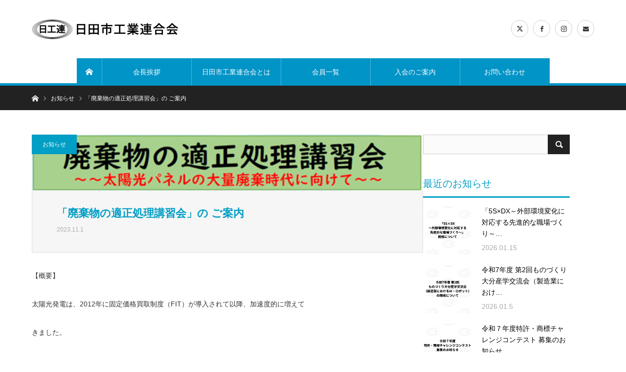

--- FILE ---
content_type: text/html; charset=UTF-8
request_url: https://hita-koren.com/archives/1171
body_size: 17722
content:
<!DOCTYPE html>
<html class="pc" dir="ltr" lang="ja" prefix="og: https://ogp.me/ns#">
<head>
<meta charset="UTF-8">
<!--[if IE]><meta http-equiv="X-UA-Compatible" content="IE=edge"><![endif]-->
<meta name="viewport" content="width=device-width">
<title>「廃棄物の適正処理講習会」の ご案内 | 日田市工業連合会</title>
<meta name="description" content="【概要】太陽光発電は、2012年に固定価格買取制度（FIT）が導入されて以降、加速度的に増えてきました。">
<link rel="pingback" href="https://hita-koren.com/xmlrpc.php">
<link rel="shortcut icon" href="https://hita-koren.com/wp-content/uploads/2020/11/favicon.png">

		<!-- All in One SEO 4.9.3 - aioseo.com -->
	<meta name="robots" content="max-image-preview:large" />
	<meta name="author" content="日田市工業連合会"/>
	<link rel="canonical" href="https://hita-koren.com/archives/1171" />
	<meta name="generator" content="All in One SEO (AIOSEO) 4.9.3" />

		<!-- Google tag (gtag.js) -->
<script async src="https://www.googletagmanager.com/gtag/js?id=G-VMTND3L08Q"></script>
<script>
  window.dataLayer = window.dataLayer || [];
  function gtag(){dataLayer.push(arguments);}
  gtag('js', new Date());

  gtag('config', 'G-VMTND3L08Q');
</script>
		<meta property="og:locale" content="ja_JP" />
		<meta property="og:site_name" content="日田市工業連合会 |" />
		<meta property="og:type" content="article" />
		<meta property="og:title" content="「廃棄物の適正処理講習会」の ご案内 | 日田市工業連合会" />
		<meta property="og:url" content="https://hita-koren.com/archives/1171" />
		<meta property="article:published_time" content="2023-11-01T08:49:47+00:00" />
		<meta property="article:modified_time" content="2023-11-01T08:49:47+00:00" />
		<meta name="twitter:card" content="summary" />
		<meta name="twitter:title" content="「廃棄物の適正処理講習会」の ご案内 | 日田市工業連合会" />
		<script type="application/ld+json" class="aioseo-schema">
			{"@context":"https:\/\/schema.org","@graph":[{"@type":"Article","@id":"https:\/\/hita-koren.com\/archives\/1171#article","name":"\u300c\u5ec3\u68c4\u7269\u306e\u9069\u6b63\u51e6\u7406\u8b1b\u7fd2\u4f1a\u300d\u306e \u3054\u6848\u5185 | \u65e5\u7530\u5e02\u5de5\u696d\u9023\u5408\u4f1a","headline":"\u300c\u5ec3\u68c4\u7269\u306e\u9069\u6b63\u51e6\u7406\u8b1b\u7fd2\u4f1a\u300d\u306e \u3054\u6848\u5185","author":{"@id":"https:\/\/hita-koren.com\/archives\/author\/daijutech#author"},"publisher":{"@id":"https:\/\/hita-koren.com\/#organization"},"image":{"@type":"ImageObject","url":"https:\/\/hita-koren.com\/wp-content\/uploads\/2023\/11\/\u51e6\u7406\u8b1b\u6f14\u4f1a.png","width":567,"height":81},"datePublished":"2023-11-01T17:49:47+09:00","dateModified":"2023-11-01T17:49:47+09:00","inLanguage":"ja","mainEntityOfPage":{"@id":"https:\/\/hita-koren.com\/archives\/1171#webpage"},"isPartOf":{"@id":"https:\/\/hita-koren.com\/archives\/1171#webpage"},"articleSection":"\u304a\u77e5\u3089\u305b"},{"@type":"BreadcrumbList","@id":"https:\/\/hita-koren.com\/archives\/1171#breadcrumblist","itemListElement":[{"@type":"ListItem","@id":"https:\/\/hita-koren.com#listItem","position":1,"name":"\u30db\u30fc\u30e0","item":"https:\/\/hita-koren.com","nextItem":{"@type":"ListItem","@id":"https:\/\/hita-koren.com\/archives\/category\/news#listItem","name":"\u304a\u77e5\u3089\u305b"}},{"@type":"ListItem","@id":"https:\/\/hita-koren.com\/archives\/category\/news#listItem","position":2,"name":"\u304a\u77e5\u3089\u305b","item":"https:\/\/hita-koren.com\/archives\/category\/news","nextItem":{"@type":"ListItem","@id":"https:\/\/hita-koren.com\/archives\/1171#listItem","name":"\u300c\u5ec3\u68c4\u7269\u306e\u9069\u6b63\u51e6\u7406\u8b1b\u7fd2\u4f1a\u300d\u306e \u3054\u6848\u5185"},"previousItem":{"@type":"ListItem","@id":"https:\/\/hita-koren.com#listItem","name":"\u30db\u30fc\u30e0"}},{"@type":"ListItem","@id":"https:\/\/hita-koren.com\/archives\/1171#listItem","position":3,"name":"\u300c\u5ec3\u68c4\u7269\u306e\u9069\u6b63\u51e6\u7406\u8b1b\u7fd2\u4f1a\u300d\u306e \u3054\u6848\u5185","previousItem":{"@type":"ListItem","@id":"https:\/\/hita-koren.com\/archives\/category\/news#listItem","name":"\u304a\u77e5\u3089\u305b"}}]},{"@type":"Organization","@id":"https:\/\/hita-koren.com\/#organization","name":"\u65e5\u7530\u5e02\u5de5\u696d\u9023\u5408\u4f1a","url":"https:\/\/hita-koren.com\/"},{"@type":"Person","@id":"https:\/\/hita-koren.com\/archives\/author\/daijutech#author","url":"https:\/\/hita-koren.com\/archives\/author\/daijutech","name":"\u65e5\u7530\u5e02\u5de5\u696d\u9023\u5408\u4f1a"},{"@type":"WebPage","@id":"https:\/\/hita-koren.com\/archives\/1171#webpage","url":"https:\/\/hita-koren.com\/archives\/1171","name":"\u300c\u5ec3\u68c4\u7269\u306e\u9069\u6b63\u51e6\u7406\u8b1b\u7fd2\u4f1a\u300d\u306e \u3054\u6848\u5185 | \u65e5\u7530\u5e02\u5de5\u696d\u9023\u5408\u4f1a","inLanguage":"ja","isPartOf":{"@id":"https:\/\/hita-koren.com\/#website"},"breadcrumb":{"@id":"https:\/\/hita-koren.com\/archives\/1171#breadcrumblist"},"author":{"@id":"https:\/\/hita-koren.com\/archives\/author\/daijutech#author"},"creator":{"@id":"https:\/\/hita-koren.com\/archives\/author\/daijutech#author"},"image":{"@type":"ImageObject","url":"https:\/\/hita-koren.com\/wp-content\/uploads\/2023\/11\/\u51e6\u7406\u8b1b\u6f14\u4f1a.png","@id":"https:\/\/hita-koren.com\/archives\/1171\/#mainImage","width":567,"height":81},"primaryImageOfPage":{"@id":"https:\/\/hita-koren.com\/archives\/1171#mainImage"},"datePublished":"2023-11-01T17:49:47+09:00","dateModified":"2023-11-01T17:49:47+09:00"},{"@type":"WebSite","@id":"https:\/\/hita-koren.com\/#website","url":"https:\/\/hita-koren.com\/","name":"\u65e5\u7530\u5e02\u5de5\u696d\u9023\u5408\u4f1a","inLanguage":"ja","publisher":{"@id":"https:\/\/hita-koren.com\/#organization"}}]}
		</script>
		<!-- All in One SEO -->

<link rel='dns-prefetch' href='//webfonts.xserver.jp' />
<link rel="alternate" type="application/rss+xml" title="日田市工業連合会 &raquo; フィード" href="https://hita-koren.com/feed" />
<link rel="alternate" title="oEmbed (JSON)" type="application/json+oembed" href="https://hita-koren.com/wp-json/oembed/1.0/embed?url=https%3A%2F%2Fhita-koren.com%2Farchives%2F1171" />
<link rel="alternate" title="oEmbed (XML)" type="text/xml+oembed" href="https://hita-koren.com/wp-json/oembed/1.0/embed?url=https%3A%2F%2Fhita-koren.com%2Farchives%2F1171&#038;format=xml" />
<link rel="preconnect" href="https://fonts.googleapis.com">
<link rel="preconnect" href="https://fonts.gstatic.com" crossorigin>
<link href="https://fonts.googleapis.com/css2?family=Noto+Sans+JP:wght@400;600" rel="stylesheet">
<style id='wp-img-auto-sizes-contain-inline-css' type='text/css'>
img:is([sizes=auto i],[sizes^="auto," i]){contain-intrinsic-size:3000px 1500px}
/*# sourceURL=wp-img-auto-sizes-contain-inline-css */
</style>
<link rel='stylesheet' id='style-css' href='https://hita-koren.com/wp-content/themes/bridge_tcd049/style.css?ver=2.1' type='text/css' media='all' />
<style id='wp-emoji-styles-inline-css' type='text/css'>

	img.wp-smiley, img.emoji {
		display: inline !important;
		border: none !important;
		box-shadow: none !important;
		height: 1em !important;
		width: 1em !important;
		margin: 0 0.07em !important;
		vertical-align: -0.1em !important;
		background: none !important;
		padding: 0 !important;
	}
/*# sourceURL=wp-emoji-styles-inline-css */
</style>
<link rel='stylesheet' id='wp-block-library-css' href='https://hita-koren.com/wp-includes/css/dist/block-library/style.min.css?ver=6.9' type='text/css' media='all' />
<style id='classic-theme-styles-inline-css' type='text/css'>
/*! This file is auto-generated */
.wp-block-button__link{color:#fff;background-color:#32373c;border-radius:9999px;box-shadow:none;text-decoration:none;padding:calc(.667em + 2px) calc(1.333em + 2px);font-size:1.125em}.wp-block-file__button{background:#32373c;color:#fff;text-decoration:none}
/*# sourceURL=/wp-includes/css/classic-themes.min.css */
</style>
<link rel='stylesheet' id='aioseo/css/src/vue/standalone/blocks/table-of-contents/global.scss-css' href='https://hita-koren.com/wp-content/plugins/all-in-one-seo-pack/dist/Lite/assets/css/table-of-contents/global.e90f6d47.css?ver=4.9.3' type='text/css' media='all' />
<style id='global-styles-inline-css' type='text/css'>
:root{--wp--preset--aspect-ratio--square: 1;--wp--preset--aspect-ratio--4-3: 4/3;--wp--preset--aspect-ratio--3-4: 3/4;--wp--preset--aspect-ratio--3-2: 3/2;--wp--preset--aspect-ratio--2-3: 2/3;--wp--preset--aspect-ratio--16-9: 16/9;--wp--preset--aspect-ratio--9-16: 9/16;--wp--preset--color--black: #000000;--wp--preset--color--cyan-bluish-gray: #abb8c3;--wp--preset--color--white: #ffffff;--wp--preset--color--pale-pink: #f78da7;--wp--preset--color--vivid-red: #cf2e2e;--wp--preset--color--luminous-vivid-orange: #ff6900;--wp--preset--color--luminous-vivid-amber: #fcb900;--wp--preset--color--light-green-cyan: #7bdcb5;--wp--preset--color--vivid-green-cyan: #00d084;--wp--preset--color--pale-cyan-blue: #8ed1fc;--wp--preset--color--vivid-cyan-blue: #0693e3;--wp--preset--color--vivid-purple: #9b51e0;--wp--preset--gradient--vivid-cyan-blue-to-vivid-purple: linear-gradient(135deg,rgb(6,147,227) 0%,rgb(155,81,224) 100%);--wp--preset--gradient--light-green-cyan-to-vivid-green-cyan: linear-gradient(135deg,rgb(122,220,180) 0%,rgb(0,208,130) 100%);--wp--preset--gradient--luminous-vivid-amber-to-luminous-vivid-orange: linear-gradient(135deg,rgb(252,185,0) 0%,rgb(255,105,0) 100%);--wp--preset--gradient--luminous-vivid-orange-to-vivid-red: linear-gradient(135deg,rgb(255,105,0) 0%,rgb(207,46,46) 100%);--wp--preset--gradient--very-light-gray-to-cyan-bluish-gray: linear-gradient(135deg,rgb(238,238,238) 0%,rgb(169,184,195) 100%);--wp--preset--gradient--cool-to-warm-spectrum: linear-gradient(135deg,rgb(74,234,220) 0%,rgb(151,120,209) 20%,rgb(207,42,186) 40%,rgb(238,44,130) 60%,rgb(251,105,98) 80%,rgb(254,248,76) 100%);--wp--preset--gradient--blush-light-purple: linear-gradient(135deg,rgb(255,206,236) 0%,rgb(152,150,240) 100%);--wp--preset--gradient--blush-bordeaux: linear-gradient(135deg,rgb(254,205,165) 0%,rgb(254,45,45) 50%,rgb(107,0,62) 100%);--wp--preset--gradient--luminous-dusk: linear-gradient(135deg,rgb(255,203,112) 0%,rgb(199,81,192) 50%,rgb(65,88,208) 100%);--wp--preset--gradient--pale-ocean: linear-gradient(135deg,rgb(255,245,203) 0%,rgb(182,227,212) 50%,rgb(51,167,181) 100%);--wp--preset--gradient--electric-grass: linear-gradient(135deg,rgb(202,248,128) 0%,rgb(113,206,126) 100%);--wp--preset--gradient--midnight: linear-gradient(135deg,rgb(2,3,129) 0%,rgb(40,116,252) 100%);--wp--preset--font-size--small: 13px;--wp--preset--font-size--medium: 20px;--wp--preset--font-size--large: 36px;--wp--preset--font-size--x-large: 42px;--wp--preset--spacing--20: 0.44rem;--wp--preset--spacing--30: 0.67rem;--wp--preset--spacing--40: 1rem;--wp--preset--spacing--50: 1.5rem;--wp--preset--spacing--60: 2.25rem;--wp--preset--spacing--70: 3.38rem;--wp--preset--spacing--80: 5.06rem;--wp--preset--shadow--natural: 6px 6px 9px rgba(0, 0, 0, 0.2);--wp--preset--shadow--deep: 12px 12px 50px rgba(0, 0, 0, 0.4);--wp--preset--shadow--sharp: 6px 6px 0px rgba(0, 0, 0, 0.2);--wp--preset--shadow--outlined: 6px 6px 0px -3px rgb(255, 255, 255), 6px 6px rgb(0, 0, 0);--wp--preset--shadow--crisp: 6px 6px 0px rgb(0, 0, 0);}:where(.is-layout-flex){gap: 0.5em;}:where(.is-layout-grid){gap: 0.5em;}body .is-layout-flex{display: flex;}.is-layout-flex{flex-wrap: wrap;align-items: center;}.is-layout-flex > :is(*, div){margin: 0;}body .is-layout-grid{display: grid;}.is-layout-grid > :is(*, div){margin: 0;}:where(.wp-block-columns.is-layout-flex){gap: 2em;}:where(.wp-block-columns.is-layout-grid){gap: 2em;}:where(.wp-block-post-template.is-layout-flex){gap: 1.25em;}:where(.wp-block-post-template.is-layout-grid){gap: 1.25em;}.has-black-color{color: var(--wp--preset--color--black) !important;}.has-cyan-bluish-gray-color{color: var(--wp--preset--color--cyan-bluish-gray) !important;}.has-white-color{color: var(--wp--preset--color--white) !important;}.has-pale-pink-color{color: var(--wp--preset--color--pale-pink) !important;}.has-vivid-red-color{color: var(--wp--preset--color--vivid-red) !important;}.has-luminous-vivid-orange-color{color: var(--wp--preset--color--luminous-vivid-orange) !important;}.has-luminous-vivid-amber-color{color: var(--wp--preset--color--luminous-vivid-amber) !important;}.has-light-green-cyan-color{color: var(--wp--preset--color--light-green-cyan) !important;}.has-vivid-green-cyan-color{color: var(--wp--preset--color--vivid-green-cyan) !important;}.has-pale-cyan-blue-color{color: var(--wp--preset--color--pale-cyan-blue) !important;}.has-vivid-cyan-blue-color{color: var(--wp--preset--color--vivid-cyan-blue) !important;}.has-vivid-purple-color{color: var(--wp--preset--color--vivid-purple) !important;}.has-black-background-color{background-color: var(--wp--preset--color--black) !important;}.has-cyan-bluish-gray-background-color{background-color: var(--wp--preset--color--cyan-bluish-gray) !important;}.has-white-background-color{background-color: var(--wp--preset--color--white) !important;}.has-pale-pink-background-color{background-color: var(--wp--preset--color--pale-pink) !important;}.has-vivid-red-background-color{background-color: var(--wp--preset--color--vivid-red) !important;}.has-luminous-vivid-orange-background-color{background-color: var(--wp--preset--color--luminous-vivid-orange) !important;}.has-luminous-vivid-amber-background-color{background-color: var(--wp--preset--color--luminous-vivid-amber) !important;}.has-light-green-cyan-background-color{background-color: var(--wp--preset--color--light-green-cyan) !important;}.has-vivid-green-cyan-background-color{background-color: var(--wp--preset--color--vivid-green-cyan) !important;}.has-pale-cyan-blue-background-color{background-color: var(--wp--preset--color--pale-cyan-blue) !important;}.has-vivid-cyan-blue-background-color{background-color: var(--wp--preset--color--vivid-cyan-blue) !important;}.has-vivid-purple-background-color{background-color: var(--wp--preset--color--vivid-purple) !important;}.has-black-border-color{border-color: var(--wp--preset--color--black) !important;}.has-cyan-bluish-gray-border-color{border-color: var(--wp--preset--color--cyan-bluish-gray) !important;}.has-white-border-color{border-color: var(--wp--preset--color--white) !important;}.has-pale-pink-border-color{border-color: var(--wp--preset--color--pale-pink) !important;}.has-vivid-red-border-color{border-color: var(--wp--preset--color--vivid-red) !important;}.has-luminous-vivid-orange-border-color{border-color: var(--wp--preset--color--luminous-vivid-orange) !important;}.has-luminous-vivid-amber-border-color{border-color: var(--wp--preset--color--luminous-vivid-amber) !important;}.has-light-green-cyan-border-color{border-color: var(--wp--preset--color--light-green-cyan) !important;}.has-vivid-green-cyan-border-color{border-color: var(--wp--preset--color--vivid-green-cyan) !important;}.has-pale-cyan-blue-border-color{border-color: var(--wp--preset--color--pale-cyan-blue) !important;}.has-vivid-cyan-blue-border-color{border-color: var(--wp--preset--color--vivid-cyan-blue) !important;}.has-vivid-purple-border-color{border-color: var(--wp--preset--color--vivid-purple) !important;}.has-vivid-cyan-blue-to-vivid-purple-gradient-background{background: var(--wp--preset--gradient--vivid-cyan-blue-to-vivid-purple) !important;}.has-light-green-cyan-to-vivid-green-cyan-gradient-background{background: var(--wp--preset--gradient--light-green-cyan-to-vivid-green-cyan) !important;}.has-luminous-vivid-amber-to-luminous-vivid-orange-gradient-background{background: var(--wp--preset--gradient--luminous-vivid-amber-to-luminous-vivid-orange) !important;}.has-luminous-vivid-orange-to-vivid-red-gradient-background{background: var(--wp--preset--gradient--luminous-vivid-orange-to-vivid-red) !important;}.has-very-light-gray-to-cyan-bluish-gray-gradient-background{background: var(--wp--preset--gradient--very-light-gray-to-cyan-bluish-gray) !important;}.has-cool-to-warm-spectrum-gradient-background{background: var(--wp--preset--gradient--cool-to-warm-spectrum) !important;}.has-blush-light-purple-gradient-background{background: var(--wp--preset--gradient--blush-light-purple) !important;}.has-blush-bordeaux-gradient-background{background: var(--wp--preset--gradient--blush-bordeaux) !important;}.has-luminous-dusk-gradient-background{background: var(--wp--preset--gradient--luminous-dusk) !important;}.has-pale-ocean-gradient-background{background: var(--wp--preset--gradient--pale-ocean) !important;}.has-electric-grass-gradient-background{background: var(--wp--preset--gradient--electric-grass) !important;}.has-midnight-gradient-background{background: var(--wp--preset--gradient--midnight) !important;}.has-small-font-size{font-size: var(--wp--preset--font-size--small) !important;}.has-medium-font-size{font-size: var(--wp--preset--font-size--medium) !important;}.has-large-font-size{font-size: var(--wp--preset--font-size--large) !important;}.has-x-large-font-size{font-size: var(--wp--preset--font-size--x-large) !important;}
:where(.wp-block-post-template.is-layout-flex){gap: 1.25em;}:where(.wp-block-post-template.is-layout-grid){gap: 1.25em;}
:where(.wp-block-term-template.is-layout-flex){gap: 1.25em;}:where(.wp-block-term-template.is-layout-grid){gap: 1.25em;}
:where(.wp-block-columns.is-layout-flex){gap: 2em;}:where(.wp-block-columns.is-layout-grid){gap: 2em;}
:root :where(.wp-block-pullquote){font-size: 1.5em;line-height: 1.6;}
/*# sourceURL=global-styles-inline-css */
</style>
<link rel='stylesheet' id='contact-form-7-css' href='https://hita-koren.com/wp-content/plugins/contact-form-7/includes/css/styles.css?ver=6.1.4' type='text/css' media='all' />
<link rel='stylesheet' id='whats-new-style-css' href='https://hita-koren.com/wp-content/plugins/whats-new-genarator/whats-new.css?ver=2.0.2' type='text/css' media='all' />
<link rel='stylesheet' id='tablepress-default-css' href='https://hita-koren.com/wp-content/plugins/tablepress/css/build/default.css?ver=3.2.6' type='text/css' media='all' />
<style>:root {
  --tcd-font-type1: Arial,"Hiragino Sans","Yu Gothic Medium","Meiryo",sans-serif;
  --tcd-font-type2: "Times New Roman",Times,"Yu Mincho","游明朝","游明朝体","Hiragino Mincho Pro",serif;
  --tcd-font-type3: Palatino,"Yu Kyokasho","游教科書体","UD デジタル 教科書体 N","游明朝","游明朝体","Hiragino Mincho Pro","Meiryo",serif;
  --tcd-font-type-logo: "Noto Sans JP",sans-serif;
}</style>
<script type="text/javascript" src="https://hita-koren.com/wp-includes/js/jquery/jquery.min.js?ver=3.7.1" id="jquery-core-js"></script>
<script type="text/javascript" src="https://hita-koren.com/wp-includes/js/jquery/jquery-migrate.min.js?ver=3.4.1" id="jquery-migrate-js"></script>
<script type="text/javascript" src="//webfonts.xserver.jp/js/xserverv3.js?fadein=0&amp;ver=2.0.9" id="typesquare_std-js"></script>
<link rel="https://api.w.org/" href="https://hita-koren.com/wp-json/" /><link rel="alternate" title="JSON" type="application/json" href="https://hita-koren.com/wp-json/wp/v2/posts/1171" /><link rel='shortlink' href='https://hita-koren.com/?p=1171' />

<link rel="stylesheet" href="https://hita-koren.com/wp-content/themes/bridge_tcd049/css/design-plus.css?ver=2.1">
<link rel="stylesheet" href="https://hita-koren.com/wp-content/themes/bridge_tcd049/css/sns-botton.css?ver=2.1">

<link rel="stylesheet" media="screen and (max-width:1170px)" href="https://hita-koren.com/wp-content/themes/bridge_tcd049/css/responsive.css?ver=2.1">
<link rel="stylesheet" media="screen and (max-width:1170px)" href="https://hita-koren.com/wp-content/themes/bridge_tcd049/css/footer-bar.css?ver=2.1">

<script src="https://hita-koren.com/wp-content/themes/bridge_tcd049/js/jquery.easing.1.4.js?ver=2.1"></script>
<script src="https://hita-koren.com/wp-content/themes/bridge_tcd049/js/jscript.js?ver=2.1"></script>
<script src="https://hita-koren.com/wp-content/themes/bridge_tcd049/js/comment.js?ver=2.1"></script>

<script src="https://hita-koren.com/wp-content/themes/bridge_tcd049/js/jscript_responsive.js?ver=2.1"></script>
<script src="https://hita-koren.com/wp-content/themes/bridge_tcd049/js/footer-bar.js?ver=2.1"></script>

<script src="https://hita-koren.com/wp-content/themes/bridge_tcd049/js/header_fix.js?ver=2.1"></script>

<style type="text/css">

body, input, textarea { font-family: var(--tcd-font-type1); }

.rich_font { font-family: var(--tcd-font-type1); }


.rich_font_logo { font-family: var(--tcd-font-type-logo); font-weight: bold !important;}

body { font-size:14px; }


#post_title { font-size:22px; }
.post_content { font-size:14px; }
.c-pw__btn { background: #019ec5; }
.post_content a, .post_content a:hover, .custom-html-widget a, .custom-html-widget a:hover { color: #E37100; }


#related_ranking li a.image, #related_post li .image, .styled_post_list1 .image, .styled_post_list3 .image, .ranking_list_widget .image, #index_featured_ranking .image, #ranking_list .image, #blog_list .image, #footer_slider .image, .page_post_list .image {
  background: #FFFFFF}
#related_ranking li a.image img, #related_post li a.image img, .styled_post_list1 .image img, .styled_post_list3 .image img, .ranking_list_widget .image img, #index_featured_ranking .image img, #ranking_list .image img, #blog_list .image img, #footer_slider .image img, .page_post_list .image img {
  -webkit-backface-visibility: hidden; backface-visibility: hidden; -webkit-transition-property: opacity; -webkit-transition: 0.5s;
  -moz-transition-property: opacity; -moz-transition: 0.5s; -ms-transition-property: opacity; -ms-transition: 0.5s; -o-transition-property: opacity; -o-transition: 0.5s; transition-property: opacity; transition: 0.5s;
  width:100%; height:auto;
}
#related_ranking li a.image:hover img, #related_post li a.image:hover img, .styled_post_list1 .image:hover img, .styled_post_list3 .image:hover img, .ranking_list_widget .image:hover img, #index_featured_ranking .image:hover img, #ranking_list .image:hover img, #blog_list .image:hover img, #footer_slider .image:hover img, .page_post_list .image:hover img {
  opacity: 0.5;
  width:100%; height:auto;
}

a:hover, .bridge_design_headline, #index_featured_ranking .title a, #ranking_list .title a, #blog_list .title a, #page_header .headline, #related_post li .title a:hover, .side_widget .styled_post_list1 .title:hover, .widget_tab_post_list_button a, .side_headline, .footer_headline,.widget_block .wp-block-heading, #comment_headline, .page_post_list .meta a:hover, .page_post_list .headline,
  #header_menu li.current-menu-item a, #footer_menu li.current-menu-item a, #footer_slider .slick-arrow:hover:before, #footer_slider_wrap .headline, #profile_page_top .user_name, .styled_post_list3 .meta li a:hover, #index_point .title a:hover,
    .pc #header .logo a:hover, #comment_header ul li a:hover, #header_text .logo a:hover, #bread_crumb li.home a:hover:before, #bread_crumb li a:hover, .tcdw_menu_widget .menu_headline, #header_slider .category a:hover, #post_title, #post_title_area .meta li a:hover, #related_ranking .title a
      { color: #019ec5; }

#header_slider .swiper-pagination-bullet-active, #header_slider .swiper-pagination-bullet:hover, #return_top a:hover, .next_page_link a:hover, .collapse_category_list li a:hover .count, .slick-arrow:hover, .page_navi a:hover, .page_navi p.back a:hover, .pb_spec_table_button a:hover,
  #wp-calendar td a:hover, #wp-calendar #prev a:hover, #wp-calendar #next a:hover, .widget_search #search-btn input:hover, .widget_search #searchsubmit:hover, .side_widget.google_search #searchsubmit:hover,
    #submit_comment:hover, #comment_header ul li a:hover, #comment_header ul li.comment_switch_active a, #comment_header #comment_closed p, #post_pagination a:hover, #related_post .headline, #previous_next_page a:hover,
      .pc #footer_bottom, .mobile #copyright, .mobile a.menu_button:hover, .mobile #global_menu li a:hover, .mobile .home_menu:hover, .tcd_user_profile_widget .button a:hover, #return_top_mobile a:hover, .bridge_design_headline2, #single_ranking_slider .slick-dots button:hover::before, #single_ranking_slider .slick-dots .slick-active button::before,
      .tcdw_custom_drop_menu_widget .side_headline, .tcdw_category_list_widget .side_headline
        { background-color: #019ec5 !important; }
#comment_switch:not(.comment_switch_active) a { border-right-color: #019ec5; }
.comment_switch_active + #trackback_switch a { border-left-color: #019ec5; }
@media screen and (max-width:500px) {
.comment_switch_active + #trackback_switch a { border-left-color: #ccc; }
}
.bridge_design_headline, .side_headline, #side_col .widget_block .wp-block-heading, #comment_textarea textarea:focus, #guest_info input:focus, #comment_header ul li a:hover, #comment_header ul li.comment_switch_active a, #comment_header #comment_closed p, .page_navi a:hover, .page_navi p.back a:hover, #post_pagination a:hover
  { border-color: #019ec5; }

#comment_header ul li.comment_switch_active a:after, #comment_header #comment_closed p:after
  { border-color: #019ec5 transparent transparent transparent; }

.collapse_category_list li a:before { border-color: transparent transparent transparent #019ec5; }

.slider_nav .swiper-slide-active, .slider_nav .swiper-slide:hover { box-shadow:inset 0 0 0 5px #019ec5; }

#index_featured_ranking .title a:hover, #ranking_list .title a:hover, #blog_list .title a:hover, #related_ranking .title a:hover
  { color: #014760; }

.pc #global_menu > ul > li.active > a, .pc #global_menu a:hover, .pc #global_menu > ul > li.active > a, .bridge_design_button:hover, #ranking_catgory_sort li a:hover, #ranking_catgory_sort li a.active, .bridge_design_headline3 span.num,
  .tcd_category_list a:hover, .tcdw_custom_drop_menu a:hover
  { background-color: #014760 !important; }

#ranking_catgory_sort li a:hover, #ranking_catgory_sort li a.active, .bridge_design_headline3,
  .tcd_category_list a:hover, .tcdw_custom_drop_menu a:hover
  { border-color: #014760; }

.post_content a { color: #E37100; }

.rank_list_number { background-color: #999999 !important; }
.rank1 .rank_list_number { background-color: #B20000 !important; }
.rank2 .rank_list_number { background-color: #85B200 !important; }
.rank3 .rank_list_number { background-color: #D49F01 !important; }


.pc #header { border-bottom:5px solid #0194C7; }
.pc #global_menu > ul > li > a, .pc .header_fix #header, .pc #global_menu .home_menu {
  background-color: #0194C7;
  border-color: #4dB4D7;
  color: #FFFFFF;
}
.pc #global_menu .home_menu:before { color: #FFFFFF; }
.pc .header_fix #header { background-color:rgba(1,148,199,1); }
.pc .header_fix #global_menu > ul > li > a { background:none; }
.pc .header_fix #global_menu .home_menu { background:none; border-left:1px solid  #4dB4D7; }
.pc .header_fix #global_menu > ul > li:last-child > a { border-right:1px solid  #4dB4D7; }
.pc .home #global_menu > ul > li.current-menu-item > a { color: #FFFFFF; }
#site_wrap { display:none; }
#site_loader_overlay {
  background: #fff;
  opacity: 1;
  position: fixed;
  top: 0px;
  left: 0px;
  width: 100%;
  height: 100%;
  width: 100vw;
  height: 100vh;
  z-index: 99999;
}
#site_loader_animation {
  width: 44px;
  height: 44px;
  position: fixed;
  top: 0;
  left: 0;
	right: 0;
	bottom: 0;
	margin: auto;
}
#site_loader_animation:before {
  position: absolute;
  bottom: 0;
  left: 0;
  display: block;
  width: 12px;
  height: 12px;
  content: '';
  box-shadow: 20px 0 0 rgba(1,158,197, 1), 40px 0 0 rgba(1,158,197, 1), 0 -20px 0 rgba(1,158,197, 1), 20px -20px 0 rgba(1,158,197, 1), 40px -20px 0 rgba(1,158,197, 1), 0 -40px rgba(1,158,197, 1), 20px -40px rgba(1,158,197, 1), 40px -40px rgba(1,71,96, 0);
  animation: loading-square-loader 5.4s linear forwards infinite;
}
#site_loader_animation:after {
  position: absolute;
  bottom: 10px;
  left: 0;
  display: block;
  width: 12px;
  height: 12px;
  background-color: rgba(1,71,96, 1);
  opacity: 0;
  content: '';
  animation: loading-square-base 5.4s linear forwards infinite;
}
@-webkit-keyframes loading-square-base {
  0% { bottom: 10px; opacity: 0; }
  5%, 50% { bottom: 0; opacity: 1; }
  55%, 100% { bottom: -10px; opacity: 0; }
}
@keyframes loading-square-base {
  0% { bottom: 10px; opacity: 0; }
  5%, 50% { bottom: 0; opacity: 1; }
  55%, 100% { bottom: -10px; opacity: 0; }
}
@-webkit-keyframes loading-square-loader {
  0% { box-shadow: 20px -10px rgba(1,158,197, 0), 40px 0 rgba(1,158,197, 0), 0 -20px rgba(1,158,197, 0), 20px -20px rgba(1,158,197, 0), 40px -20px rgba(1,158,197, 0), 0 -40px rgba(1,158,197, 0), 20px -40px rgba(1,158,197, 0), 40px -40px rgba(242, 205, 123, 0); }
  5% { box-shadow: 20px -10px rgba(1,158,197, 0), 40px 0 rgba(1,158,197, 0), 0 -20px rgba(1,158,197, 0), 20px -20px rgba(1,158,197, 0), 40px -20px rgba(1,158,197, 0), 0 -40px rgba(1,158,197, 0), 20px -40px rgba(1,158,197, 0), 40px -40px rgba(242, 205, 123, 0); }
  10% { box-shadow: 20px 0 rgba(1,158,197, 1), 40px -10px rgba(1,158,197, 0), 0 -20px rgba(1,158,197, 0), 20px -20px rgba(1,158,197, 0), 40px -20px rgba(1,158,197, 0), 0 -40px rgba(1,158,197, 0), 20px -40px rgba(1,158,197, 0), 40px -40px rgba(242, 205, 123, 0); }
  15% { box-shadow: 20px 0 rgba(1,158,197, 1), 40px 0 rgba(1,158,197, 1), 0 -30px rgba(1,158,197, 0), 20px -20px rgba(1,158,197, 0), 40px -20px rgba(1,158,197, 0), 0 -40px rgba(1,158,197, 0), 20px -40px rgba(1,158,197, 0), 40px -40px rgba(242, 205, 123, 0); }
  20% { box-shadow: 20px 0 rgba(1,158,197, 1), 40px 0 rgba(1,158,197, 1), 0 -20px rgba(1,158,197, 1), 20px -30px rgba(1,158,197, 0), 40px -20px rgba(1,158,197, 0), 0 -40px rgba(1,158,197, 0), 20px -40px rgba(1,158,197, 0), 40px -40px rgba(242, 205, 123, 0); }
  25% { box-shadow: 20px 0 rgba(1,158,197, 1), 40px 0 rgba(1,158,197, 1), 0 -20px rgba(1,158,197, 1), 20px -20px rgba(1,158,197, 1), 40px -30px rgba(1,158,197, 0), 0 -40px rgba(1,158,197, 0), 20px -40px rgba(1,158,197, 0), 40px -40px rgba(242, 205, 123, 0); }
  30% { box-shadow: 20px 0 rgba(1,158,197, 1), 40px 0 rgba(1,158,197, 1), 0 -20px rgba(1,158,197, 1), 20px -20px rgba(1,158,197, 1), 40px -20px rgba(1,158,197, 1), 0 -50px rgba(1,158,197, 0), 20px -40px rgba(1,158,197, 0), 40px -40px rgba(242, 205, 123, 0); }
  35% { box-shadow: 20px 0 rgba(1,158,197, 1), 40px 0 rgba(1,158,197, 1), 0 -20px rgba(1,158,197, 1), 20px -20px rgba(1,158,197, 1), 40px -20px rgba(1,158,197, 1), 0 -40px rgba(1,158,197, 1), 20px -50px rgba(1,158,197, 0), 40px -40px rgba(242, 205, 123, 0); }
  40% { box-shadow: 20px 0 rgba(1,158,197, 1), 40px 0 rgba(1,158,197, 1), 0 -20px rgba(1,158,197, 1), 20px -20px rgba(1,158,197, 1), 40px -20px rgba(1,158,197, 1), 0 -40px rgba(1,158,197, 1), 20px -40px rgba(1,158,197, 1), 40px -50px rgba(242, 205, 123, 0); }
  45%, 55% { box-shadow: 20px 0 rgba(1,158,197, 1), 40px 0 rgba(1,158,197, 1), 0 -20px rgba(1,158,197, 1), 20px -20px rgba(1,158,197, 1), 40px -20px rgba(1,158,197, 1), 0 -40px rgba(1,158,197, 1), 20px -40px rgba(1,158,197, 1), 40px -40px rgba(1,71,96, 1); }
  60% { box-shadow: 20px 10px rgba(1,158,197, 0), 40px 0 rgba(1,158,197, 1), 0 -20px rgba(1,158,197, 1), 20px -20px rgba(1,158,197, 1), 40px -20px rgba(1,158,197, 1), 0 -40px rgba(1,158,197, 1), 20px -40px rgba(1,158,197, 1), 40px -40px rgba(1,71,96, 1); }
  65% { box-shadow: 20px 10px rgba(1,158,197, 0), 40px 10px rgba(1,158,197, 0), 0 -20px rgba(1,158,197, 1), 20px -20px rgba(1,158,197, 1), 40px -20px rgba(1,158,197, 1), 0 -40px rgba(1,158,197, 1), 20px -40px rgba(1,158,197, 1), 40px -40px rgba(1,71,96, 1); }
  70% { box-shadow: 20px 10px rgba(1,158,197, 0), 40px 10px rgba(1,158,197, 0), 0 -10px rgba(1,158,197, 0), 20px -20px rgba(1,158,197, 1), 40px -20px rgba(1,158,197, 1), 0 -40px rgba(1,158,197, 1), 20px -40px rgba(1,158,197, 1), 40px -40px rgba(1,71,96, 1); }
  75% { box-shadow: 20px 10px rgba(1,158,197, 0), 40px 10px rgba(1,158,197, 0), 0 -10px rgba(1,158,197, 0), 20px -10px rgba(1,158,197, 0), 40px -20px rgba(1,158,197, 1), 0 -40px rgba(1,158,197, 1), 20px -40px rgba(1,158,197, 1), 40px -40px rgba(1,71,96, 1); }
  80% { box-shadow: 20px 10px rgba(1,158,197, 0), 40px 10px rgba(1,158,197, 0), 0 -10px rgba(1,158,197, 0), 20px -10px rgba(1,158,197, 0), 40px -10px rgba(1,158,197, 0), 0 -40px rgba(1,158,197, 1), 20px -40px rgba(1,158,197, 1), 40px -40px rgba(1,71,96, 1); }
  85% { box-shadow: 20px 10px rgba(1,158,197, 0), 40px 10px rgba(1,158,197, 0), 0 -10px rgba(1,158,197, 0), 20px -10px rgba(1,158,197, 0), 40px -10px rgba(1,158,197, 0), 0 -30px rgba(1,158,197, 0), 20px -40px rgba(1,158,197, 1), 40px -40px rgba(1,71,96, 1); }
  90% { box-shadow: 20px 10px rgba(1,158,197, 0), 40px 10px rgba(1,158,197, 0), 0 -10px rgba(1,158,197, 0), 20px -10px rgba(1,158,197, 0), 40px -10px rgba(1,158,197, 0), 0 -30px rgba(1,158,197, 0), 20px -30px rgba(1,158,197, 0), 40px -40px rgba(1,71,96, 1); }
  95%, 100% { box-shadow: 20px 10px rgba(1,158,197, 0), 40px 10px rgba(1,158,197, 0), 0 -10px rgba(1,158,197, 0), 20px -10px rgba(1,158,197, 0), 40px -10px rgba(1,158,197, 0), 0 -30px rgba(1,158,197, 0), 20px -30px rgba(1,158,197, 0), 40px -30px rgba(1,71,96, 0); }
}
@keyframes loading-square-loader {
  0% { box-shadow: 20px -10px rgba(1,158,197, 0), 40px 0 rgba(1,158,197, 0), 0 -20px rgba(1,158,197, 0), 20px -20px rgba(1,158,197, 0), 40px -20px rgba(1,158,197, 0), 0 -40px rgba(1,158,197, 0), 20px -40px rgba(1,158,197, 0), 40px -40px rgba(242, 205, 123, 0); }
  5% { box-shadow: 20px -10px rgba(1,158,197, 0), 40px 0 rgba(1,158,197, 0), 0 -20px rgba(1,158,197, 0), 20px -20px rgba(1,158,197, 0), 40px -20px rgba(1,158,197, 0), 0 -40px rgba(1,158,197, 0), 20px -40px rgba(1,158,197, 0), 40px -40px rgba(242, 205, 123, 0); }
  10% { box-shadow: 20px 0 rgba(1,158,197, 1), 40px -10px rgba(1,158,197, 0), 0 -20px rgba(1,158,197, 0), 20px -20px rgba(1,158,197, 0), 40px -20px rgba(1,158,197, 0), 0 -40px rgba(1,158,197, 0), 20px -40px rgba(1,158,197, 0), 40px -40px rgba(242, 205, 123, 0); }
  15% { box-shadow: 20px 0 rgba(1,158,197, 1), 40px 0 rgba(1,158,197, 1), 0 -30px rgba(1,158,197, 0), 20px -20px rgba(1,158,197, 0), 40px -20px rgba(1,158,197, 0), 0 -40px rgba(1,158,197, 0), 20px -40px rgba(1,158,197, 0), 40px -40px rgba(242, 205, 123, 0); }
  20% { box-shadow: 20px 0 rgba(1,158,197, 1), 40px 0 rgba(1,158,197, 1), 0 -20px rgba(1,158,197, 1), 20px -30px rgba(1,158,197, 0), 40px -20px rgba(1,158,197, 0), 0 -40px rgba(1,158,197, 0), 20px -40px rgba(1,158,197, 0), 40px -40px rgba(242, 205, 123, 0); }
  25% { box-shadow: 20px 0 rgba(1,158,197, 1), 40px 0 rgba(1,158,197, 1), 0 -20px rgba(1,158,197, 1), 20px -20px rgba(1,158,197, 1), 40px -30px rgba(1,158,197, 0), 0 -40px rgba(1,158,197, 0), 20px -40px rgba(1,158,197, 0), 40px -40px rgba(242, 205, 123, 0); }
  30% { box-shadow: 20px 0 rgba(1,158,197, 1), 40px 0 rgba(1,158,197, 1), 0 -20px rgba(1,158,197, 1), 20px -20px rgba(1,158,197, 1), 40px -20px rgba(1,158,197, 1), 0 -50px rgba(1,158,197, 0), 20px -40px rgba(1,158,197, 0), 40px -40px rgba(242, 205, 123, 0); }
  35% { box-shadow: 20px 0 rgba(1,158,197, 1), 40px 0 rgba(1,158,197, 1), 0 -20px rgba(1,158,197, 1), 20px -20px rgba(1,158,197, 1), 40px -20px rgba(1,158,197, 1), 0 -40px rgba(1,158,197, 1), 20px -50px rgba(1,158,197, 0), 40px -40px rgba(242, 205, 123, 0); }
  40% { box-shadow: 20px 0 rgba(1,158,197, 1), 40px 0 rgba(1,158,197, 1), 0 -20px rgba(1,158,197, 1), 20px -20px rgba(1,158,197, 1), 40px -20px rgba(1,158,197, 1), 0 -40px rgba(1,158,197, 1), 20px -40px rgba(1,158,197, 1), 40px -50px rgba(242, 205, 123, 0); }
  45%, 55% { box-shadow: 20px 0 rgba(1,158,197, 1), 40px 0 rgba(1,158,197, 1), 0 -20px rgba(1,158,197, 1), 20px -20px rgba(1,158,197, 1), 40px -20px rgba(1,158,197, 1), 0 -40px rgba(1,158,197, 1), 20px -40px rgba(1,158,197, 1), 40px -40px rgba(1,71,96, 1); }
  60% { box-shadow: 20px 10px rgba(1,158,197, 0), 40px 0 rgba(1,158,197, 1), 0 -20px rgba(1,158,197, 1), 20px -20px rgba(1,158,197, 1), 40px -20px rgba(1,158,197, 1), 0 -40px rgba(1,158,197, 1), 20px -40px rgba(1,158,197, 1), 40px -40px rgba(1,71,96, 1); }
  65% { box-shadow: 20px 10px rgba(1,158,197, 0), 40px 10px rgba(1,158,197, 0), 0 -20px rgba(1,158,197, 1), 20px -20px rgba(1,158,197, 1), 40px -20px rgba(1,158,197, 1), 0 -40px rgba(1,158,197, 1), 20px -40px rgba(1,158,197, 1), 40px -40px rgba(1,71,96, 1); }
  70% { box-shadow: 20px 10px rgba(1,158,197, 0), 40px 10px rgba(1,158,197, 0), 0 -10px rgba(1,158,197, 0), 20px -20px rgba(1,158,197, 1), 40px -20px rgba(1,158,197, 1), 0 -40px rgba(1,158,197, 1), 20px -40px rgba(1,158,197, 1), 40px -40px rgba(1,71,96, 1); }
  75% { box-shadow: 20px 10px rgba(1,158,197, 0), 40px 10px rgba(1,158,197, 0), 0 -10px rgba(1,158,197, 0), 20px -10px rgba(1,158,197, 0), 40px -20px rgba(1,158,197, 1), 0 -40px rgba(1,158,197, 1), 20px -40px rgba(1,158,197, 1), 40px -40px rgba(1,71,96, 1); }
  80% { box-shadow: 20px 10px rgba(1,158,197, 0), 40px 10px rgba(1,158,197, 0), 0 -10px rgba(1,158,197, 0), 20px -10px rgba(1,158,197, 0), 40px -10px rgba(1,158,197, 0), 0 -40px rgba(1,158,197, 1), 20px -40px rgba(1,158,197, 1), 40px -40px rgba(1,71,96, 1); }
  85% { box-shadow: 20px 10px rgba(1,158,197, 0), 40px 10px rgba(1,158,197, 0), 0 -10px rgba(1,158,197, 0), 20px -10px rgba(1,158,197, 0), 40px -10px rgba(1,158,197, 0), 0 -30px rgba(1,158,197, 0), 20px -40px rgba(1,158,197, 1), 40px -40px rgba(1,71,96, 1); }
  90% { box-shadow: 20px 10px rgba(1,158,197, 0), 40px 10px rgba(1,158,197, 0), 0 -10px rgba(1,158,197, 0), 20px -10px rgba(1,158,197, 0), 40px -10px rgba(1,158,197, 0), 0 -30px rgba(1,158,197, 0), 20px -30px rgba(1,158,197, 0), 40px -40px rgba(1,71,96, 1); }
  95%, 100% { box-shadow: 20px 10px rgba(1,158,197, 0), 40px 10px rgba(1,158,197, 0), 0 -10px rgba(1,158,197, 0), 20px -10px rgba(1,158,197, 0), 40px -10px rgba(1,158,197, 0), 0 -30px rgba(1,158,197, 0), 20px -30px rgba(1,158,197, 0), 40px -30px rgba(1,71,96, 0); }
}
@media only screen and (max-width: 767px) {
	@-webkit-keyframes loading-square-loader { 
	0% { box-shadow: 10px -5px rgba(1,158,197, 0), 20px 0 rgba(1,158,197, 0), 0 -10px rgba(1,158,197, 0), 10px -10px rgba(1,158,197, 0), 20px -10px rgba(1,158,197, 0), 0 -20px rgba(1,158,197, 0), 10px -20px rgba(1,158,197, 0), 20px -20px rgba(242, 205, 123, 0); }
  5% { box-shadow: 10px -5px rgba(1,158,197, 0), 20px 0 rgba(1,158,197, 0), 0 -10px rgba(1,158,197, 0), 10px -10px rgba(1,158,197, 0), 20px -10px rgba(1,158,197, 0), 0 -20px rgba(1,158,197, 0), 10px -20px rgba(1,158,197, 0), 20px -20px rgba(242, 205, 123, 0); }
  10% { box-shadow: 10px 0 rgba(1,158,197, 1), 20px -5px rgba(1,158,197, 0), 0 -10px rgba(1,158,197, 0), 10px -10px rgba(1,158,197, 0), 20px -10px rgba(1,158,197, 0), 0 -20px rgba(1,158,197, 0), 10px -20px rgba(1,158,197, 0), 20px -20px rgba(242, 205, 123, 0); }
  15% { box-shadow: 10px 0 rgba(1,158,197, 1), 20px 0 rgba(1,158,197, 1), 0 -15px rgba(1,158,197, 0), 10px -10px rgba(1,158,197, 0), 20px -10px rgba(1,158,197, 0), 0 -20px rgba(1,158,197, 0), 10px -20px rgba(1,158,197, 0), 20px -20px rgba(242, 205, 123, 0); }
  20% { box-shadow: 10px 0 rgba(1,158,197, 1), 20px 0 rgba(1,158,197, 1), 0 -10px rgba(1,158,197, 1), 10px -15px rgba(1,158,197, 0), 20px -10px rgba(1,158,197, 0), 0 -20px rgba(1,158,197, 0), 10px -20px rgba(1,158,197, 0), 20px -20px rgba(242, 205, 123, 0); }
  25% { box-shadow: 10px 0 rgba(1,158,197, 1), 20px 0 rgba(1,158,197, 1), 0 -10px rgba(1,158,197, 1), 10px -10px rgba(1,158,197, 1), 20px -15px rgba(1,158,197, 0), 0 -20px rgba(1,158,197, 0), 10px -20px rgba(1,158,197, 0), 20px -20px rgba(242, 205, 123, 0); }
  30% { box-shadow: 10px 0 rgba(1,158,197, 1), 20px 0 rgba(1,158,197, 1), 0 -10px rgba(1,158,197, 1), 10px -10px rgba(1,158,197, 1), 20px -10px rgba(1,158,197, 1), 0 -50px rgba(1,158,197, 0), 10px -20px rgba(1,158,197, 0), 20px -20px rgba(242, 205, 123, 0); }
  35% { box-shadow: 10px 0 rgba(1,158,197, 1), 20px 0 rgba(1,158,197, 1), 0 -10px rgba(1,158,197, 1), 10px -10px rgba(1,158,197, 1), 20px -10px rgba(1,158,197, 1), 0 -20px rgba(1,158,197, 1), 10px -50px rgba(1,158,197, 0), 20px -20px rgba(242, 205, 123, 0); }
  40% { box-shadow: 10px 0 rgba(1,158,197, 1), 20px 0 rgba(1,158,197, 1), 0 -10px rgba(1,158,197, 1), 10px -10px rgba(1,158,197, 1), 20px -10px rgba(1,158,197, 1), 0 -20px rgba(1,158,197, 1), 10px -20px rgba(1,158,197, 1), 20px -50px rgba(242, 205, 123, 0); }
  45%, 55% { box-shadow: 10px 0 rgba(1,158,197, 1), 20px 0 rgba(1,158,197, 1), 0 -10px rgba(1,158,197, 1), 10px -10px rgba(1,158,197, 1), 20px -10px rgba(1,158,197, 1), 0 -20px rgba(1,158,197, 1), 10px -20px rgba(1,158,197, 1), 20px -20px rgba(1,71,96, 1); }
  60% { box-shadow: 10px 5px rgba(1,158,197, 0), 20px 0 rgba(1,158,197, 1), 0 -10px rgba(1,158,197, 1), 10px -10px rgba(1,158,197, 1), 20px -10px rgba(1,158,197, 1), 0 -20px rgba(1,158,197, 1), 10px -20px rgba(1,158,197, 1), 20px -20px rgba(1,71,96, 1); }
  65% { box-shadow: 10px 5px rgba(1,158,197, 0), 20px 5px rgba(1,158,197, 0), 0 -10px rgba(1,158,197, 1), 10px -10px rgba(1,158,197, 1), 20px -10px rgba(1,158,197, 1), 0 -20px rgba(1,158,197, 1), 10px -20px rgba(1,158,197, 1), 20px -20px rgba(1,71,96, 1); }
  70% { box-shadow: 10px 5px rgba(1,158,197, 0), 20px 5px rgba(1,158,197, 0), 0 -5px rgba(1,158,197, 0), 10px -10px rgba(1,158,197, 1), 20px -10px rgba(1,158,197, 1), 0 -20px rgba(1,158,197, 1), 10px -20px rgba(1,158,197, 1), 20px -20px rgba(1,71,96, 1); }
  75% { box-shadow: 10px 5px rgba(1,158,197, 0), 20px 5px rgba(1,158,197, 0), 0 -5px rgba(1,158,197, 0), 10px -5px rgba(1,158,197, 0), 20px -10px rgba(1,158,197, 1), 0 -20px rgba(1,158,197, 1), 10px -20px rgba(1,158,197, 1), 20px -20px rgba(1,71,96, 1); }
  80% { box-shadow: 10px 5px rgba(1,158,197, 0), 20px 5px rgba(1,158,197, 0), 0 -5px rgba(1,158,197, 0), 10px -5px rgba(1,158,197, 0), 20px -5px rgba(1,158,197, 0), 0 -20px rgba(1,158,197, 1), 10px -20px rgba(1,158,197, 1), 20px -20px rgba(1,71,96, 1); }
  85% { box-shadow: 10px 5px rgba(1,158,197, 0), 20px 5px rgba(1,158,197, 0), 0 -5px rgba(1,158,197, 0), 10px -5px rgba(1,158,197, 0), 20px -5px rgba(1,158,197, 0), 0 -15px rgba(1,158,197, 0), 10px -20px rgba(1,158,197, 1), 20px -20px rgba(1,71,96, 1); }
  90% { box-shadow: 10px 5px rgba(1,158,197, 0), 20px 5px rgba(1,158,197, 0), 0 -5px rgba(1,158,197, 0), 10px -5px rgba(1,158,197, 0), 20px -5px rgba(1,158,197, 0), 0 -15px rgba(1,158,197, 0), 10px -15px rgba(1,158,197, 0), 20px -20px rgba(1,71,96, 1); }
  95%, 100% { box-shadow: 10px 5px rgba(1,158,197, 0), 20px 5px rgba(1,158,197, 0), 0 -5px rgba(1,158,197, 0), 10px -5px rgba(1,158,197, 0), 20px -5px rgba(1,158,197, 0), 0 -15px rgba(1,158,197, 0), 10px -15px rgba(1,158,197, 0), 20px -15px rgba(1,71,96, 0); }
}
@keyframes loading-square-loader {
  0% { box-shadow: 10px -5px rgba(1,158,197, 0), 20px 0 rgba(1,158,197, 0), 0 -10px rgba(1,158,197, 0), 10px -10px rgba(1,158,197, 0), 20px -10px rgba(1,158,197, 0), 0 -20px rgba(1,158,197, 0), 10px -20px rgba(1,158,197, 0), 20px -20px rgba(242, 205, 123, 0); }
  5% { box-shadow: 10px -5px rgba(1,158,197, 0), 20px 0 rgba(1,158,197, 0), 0 -10px rgba(1,158,197, 0), 10px -10px rgba(1,158,197, 0), 20px -10px rgba(1,158,197, 0), 0 -20px rgba(1,158,197, 0), 10px -20px rgba(1,158,197, 0), 20px -20px rgba(242, 205, 123, 0); }
  10% { box-shadow: 10px 0 rgba(1,158,197, 1), 20px -5px rgba(1,158,197, 0), 0 -10px rgba(1,158,197, 0), 10px -10px rgba(1,158,197, 0), 20px -10px rgba(1,158,197, 0), 0 -20px rgba(1,158,197, 0), 10px -20px rgba(1,158,197, 0), 20px -20px rgba(242, 205, 123, 0); }
  15% { box-shadow: 10px 0 rgba(1,158,197, 1), 20px 0 rgba(1,158,197, 1), 0 -15px rgba(1,158,197, 0), 10px -10px rgba(1,158,197, 0), 20px -10px rgba(1,158,197, 0), 0 -20px rgba(1,158,197, 0), 10px -20px rgba(1,158,197, 0), 20px -20px rgba(242, 205, 123, 0); }
  20% { box-shadow: 10px 0 rgba(1,158,197, 1), 20px 0 rgba(1,158,197, 1), 0 -10px rgba(1,158,197, 1), 10px -15px rgba(1,158,197, 0), 20px -10px rgba(1,158,197, 0), 0 -20px rgba(1,158,197, 0), 10px -20px rgba(1,158,197, 0), 20px -20px rgba(242, 205, 123, 0); }
  25% { box-shadow: 10px 0 rgba(1,158,197, 1), 20px 0 rgba(1,158,197, 1), 0 -10px rgba(1,158,197, 1), 10px -10px rgba(1,158,197, 1), 20px -15px rgba(1,158,197, 0), 0 -20px rgba(1,158,197, 0), 10px -20px rgba(1,158,197, 0), 20px -20px rgba(242, 205, 123, 0); }
  30% { box-shadow: 10px 0 rgba(1,158,197, 1), 20px 0 rgba(1,158,197, 1), 0 -10px rgba(1,158,197, 1), 10px -10px rgba(1,158,197, 1), 20px -10px rgba(1,158,197, 1), 0 -50px rgba(1,158,197, 0), 10px -20px rgba(1,158,197, 0), 20px -20px rgba(242, 205, 123, 0); }
  35% { box-shadow: 10px 0 rgba(1,158,197, 1), 20px 0 rgba(1,158,197, 1), 0 -10px rgba(1,158,197, 1), 10px -10px rgba(1,158,197, 1), 20px -10px rgba(1,158,197, 1), 0 -20px rgba(1,158,197, 1), 10px -50px rgba(1,158,197, 0), 20px -20px rgba(242, 205, 123, 0); }
  40% { box-shadow: 10px 0 rgba(1,158,197, 1), 20px 0 rgba(1,158,197, 1), 0 -10px rgba(1,158,197, 1), 10px -10px rgba(1,158,197, 1), 20px -10px rgba(1,158,197, 1), 0 -20px rgba(1,158,197, 1), 10px -20px rgba(1,158,197, 1), 20px -50px rgba(242, 205, 123, 0); }
  45%, 55% { box-shadow: 10px 0 rgba(1,158,197, 1), 20px 0 rgba(1,158,197, 1), 0 -10px rgba(1,158,197, 1), 10px -10px rgba(1,158,197, 1), 20px -10px rgba(1,158,197, 1), 0 -20px rgba(1,158,197, 1), 10px -20px rgba(1,158,197, 1), 20px -20px rgba(1,71,96, 1); }
  60% { box-shadow: 10px 5px rgba(1,158,197, 0), 20px 0 rgba(1,158,197, 1), 0 -10px rgba(1,158,197, 1), 10px -10px rgba(1,158,197, 1), 20px -10px rgba(1,158,197, 1), 0 -20px rgba(1,158,197, 1), 10px -20px rgba(1,158,197, 1), 20px -20px rgba(1,71,96, 1); }
  65% { box-shadow: 10px 5px rgba(1,158,197, 0), 20px 5px rgba(1,158,197, 0), 0 -10px rgba(1,158,197, 1), 10px -10px rgba(1,158,197, 1), 20px -10px rgba(1,158,197, 1), 0 -20px rgba(1,158,197, 1), 10px -20px rgba(1,158,197, 1), 20px -20px rgba(1,71,96, 1); }
  70% { box-shadow: 10px 5px rgba(1,158,197, 0), 20px 5px rgba(1,158,197, 0), 0 -5px rgba(1,158,197, 0), 10px -10px rgba(1,158,197, 1), 20px -10px rgba(1,158,197, 1), 0 -20px rgba(1,158,197, 1), 10px -20px rgba(1,158,197, 1), 20px -20px rgba(1,71,96, 1); }
  75% { box-shadow: 10px 5px rgba(1,158,197, 0), 20px 5px rgba(1,158,197, 0), 0 -5px rgba(1,158,197, 0), 10px -5px rgba(1,158,197, 0), 20px -10px rgba(1,158,197, 1), 0 -20px rgba(1,158,197, 1), 10px -20px rgba(1,158,197, 1), 20px -20px rgba(1,71,96, 1); }
  80% { box-shadow: 10px 5px rgba(1,158,197, 0), 20px 5px rgba(1,158,197, 0), 0 -5px rgba(1,158,197, 0), 10px -5px rgba(1,158,197, 0), 20px -5px rgba(1,158,197, 0), 0 -20px rgba(1,158,197, 1), 10px -20px rgba(1,158,197, 1), 20px -20px rgba(1,71,96, 1); }
  85% { box-shadow: 10px 5px rgba(1,158,197, 0), 20px 5px rgba(1,158,197, 0), 0 -5px rgba(1,158,197, 0), 10px -5px rgba(1,158,197, 0), 20px -5px rgba(1,158,197, 0), 0 -15px rgba(1,158,197, 0), 10px -20px rgba(1,158,197, 1), 20px -20px rgba(1,71,96, 1); }
  90% { box-shadow: 10px 5px rgba(1,158,197, 0), 20px 5px rgba(1,158,197, 0), 0 -5px rgba(1,158,197, 0), 10px -5px rgba(1,158,197, 0), 20px -5px rgba(1,158,197, 0), 0 -15px rgba(1,158,197, 0), 10px -15px rgba(1,158,197, 0), 20px -20px rgba(1,71,96, 1); }
  95%, 100% { box-shadow: 10px 5px rgba(1,158,197, 0), 20px 5px rgba(1,158,197, 0), 0 -5px rgba(1,158,197, 0), 10px -5px rgba(1,158,197, 0), 20px -5px rgba(1,158,197, 0), 0 -15px rgba(1,158,197, 0), 10px -15px rgba(1,158,197, 0), 20px -15px rgba(1,71,96, 0); }
}
	#site_loader_animation:before { width: 8px; height: 8px; box-shadow: 10px 0 0 rgba(1,158,197, 1), 20px 0 0 rgba(1,158,197, 1), 0 -10px 0 rgba(1,158,197, 1), 10px -10px 0 rgba(1,158,197, 1), 20px -10px 0 rgba(1,158,197, 1), 0 -20px rgba(1,158,197, 1), 10px -20px rgba(1,158,197, 1), 20px -20px rgba(1,71,96, 0); }
  #site_loader_animation::after { width: 8px; height: 8px; }   
}



</style>






<meta name="generator" content="Elementor 3.34.1; features: additional_custom_breakpoints; settings: css_print_method-external, google_font-enabled, font_display-auto">
<style type="text/css"></style>			<style>
				.e-con.e-parent:nth-of-type(n+4):not(.e-lazyloaded):not(.e-no-lazyload),
				.e-con.e-parent:nth-of-type(n+4):not(.e-lazyloaded):not(.e-no-lazyload) * {
					background-image: none !important;
				}
				@media screen and (max-height: 1024px) {
					.e-con.e-parent:nth-of-type(n+3):not(.e-lazyloaded):not(.e-no-lazyload),
					.e-con.e-parent:nth-of-type(n+3):not(.e-lazyloaded):not(.e-no-lazyload) * {
						background-image: none !important;
					}
				}
				@media screen and (max-height: 640px) {
					.e-con.e-parent:nth-of-type(n+2):not(.e-lazyloaded):not(.e-no-lazyload),
					.e-con.e-parent:nth-of-type(n+2):not(.e-lazyloaded):not(.e-no-lazyload) * {
						background-image: none !important;
					}
				}
			</style>
					<style type="text/css" id="wp-custom-css">
			.wrap {
  background-color: #CCC;
  overflow-y: scroll;
  width: auto;
  height: 300px;
}


/*Contact Form 7カスタマイズ*/
/*スマホContact Form 7カスタマイズ*/
@media(max-width:500px){
.inquiry th,.inquiry td {
 display:block!important;
 width:100%!important;
 border-top:none!important;
 -webkit-box-sizing:border-box!important;
 -moz-box-sizing:border-box!important;
 box-sizing:border-box!important;
}
.inquiry tr:first-child th{
 border-top:1px solid #d7d7d7!important;
}
/* 必須・任意のサイズ調整 */	
.inquiry .haveto,.inquiry .any {	
font-size:10px;
}}
/*見出し欄*/
.inquiry th{
 text-align:left;
 font-size:14px;
 color:#444;
 padding-right:5px;
 width:30%;
 background:#f7f7f7;
 border:solid 1px #d7d7d7;
}
/*通常欄*/
.inquiry td{
 font-size:13px;
 border:solid 1px #d7d7d7;	
}
/*横の行とテーブル全体*/
.entry-content .inquiry tr,.entry-content table{
 border:solid 1px #d7d7d7;	
}
/*必須の調整*/
.haveto{
 font-size:7px;
 padding:5px;
 background:#ff9393;
 color:#fff;
 border-radius:2px;
 margin-right:5px;
 position:relative;
 bottom:1px;
}
/*任意の調整*/
.any{
 font-size:7px;
 padding:5px;
 background:#93c9ff;
 color:#fff;
 border-radius:2px;
 margin-right:5px;
 position:relative;
 bottom:1px;
}
/*ラジオボタンを縦並び指定*/
.verticallist .wpcf7-list-item{
 display:block;
}
/*送信ボタンのデザイン変更*/
#formbtn{
 display: block;
 padding:1em 0;
 margin-top:30px;
 width:100%;
 background:#ffaa56;
 color:#fff;
 font-size:18px;
 font-weight:bold;	 
 border-radius:2px;
 border: none;
}
/*送信ボタンマウスホバー時*/
#formbtn:hover{
 background:#fff;
 color:#ffaa56;
}
.h22 {
  color: #019ec5;/*文字色*/
  padding: 0.5em 0;/*上下の余白*/
  border-bottom: solid 3px #019ec5;/*下線*/
}

a{
   word-break: break-all;
}


/* TOPページカスタマイズ */
.card_wrapper{
  display: flex;
	flex-direction: row;
	justify-content: space-between;
	text-align: center;
}
@media screen and (max-width: 767px) {
	.card_wrapper{
	  flex-direction: column;
	}
}

.card{
	flex: 1;
	margin: 5px;
}
img.cardimg{
	border-radius: 5px;
}

img.cardimg:hover{
	opacity: 0.8;
}		</style>
		</head>
<body id="body" class="wp-singular post-template-default single single-post postid-1171 single-format-standard wp-embed-responsive wp-theme-bridge_tcd049 fix_top mobile_header_fix elementor-default elementor-kit-9">

<div id="site_loader_overlay">
 <div id="site_loader_animation">
   </div>
</div>
<div id="site_wrap">

 <div id="header">
  <div id="header_inner" class="clearfix">
   <div id="logo_image">
 <div class="logo">
  <a href="https://hita-koren.com/" title="日田市工業連合会">
      <img class="pc_logo_image" src="https://hita-koren.com/wp-content/uploads/2024/02/nikoren01_300x40.png?1768941292" alt="日田市工業連合会" title="日田市工業連合会" width="300" height="40" />
         <img class="mobile_logo_image" src="https://hita-koren.com/wp-content/uploads/2021/01/logo-sp.jpg?1768941292" alt="日田市工業連合会" title="日田市工業連合会" width="240" height="40" />
     </a>
 </div>
 <p id="tagline" style="font-size:14px;"></p></div>
      <div id="global_menu">
    <a class="home_menu" href="https://hita-koren.com/"><span>ホーム</span></a>
    <ul id="menu-%e3%83%a1%e3%82%a4%e3%83%b3%e3%83%a1%e3%83%8b%e3%83%a5%e3%83%bc" class="menu"><li id="menu-item-29" class="menu-item menu-item-type-post_type menu-item-object-page menu-item-29"><a href="https://hita-koren.com/greeting">会長挨拶</a></li>
<li id="menu-item-74" class="menu-item menu-item-type-post_type menu-item-object-page menu-item-74"><a href="https://hita-koren.com/organization">日田市工業連合会とは</a></li>
<li id="menu-item-39" class="menu-item menu-item-type-post_type menu-item-object-page menu-item-39"><a href="https://hita-koren.com/member">会員一覧</a></li>
<li id="menu-item-69" class="menu-item menu-item-type-post_type menu-item-object-page menu-item-69"><a href="https://hita-koren.com/join">入会のご案内</a></li>
<li id="menu-item-46" class="menu-item menu-item-type-post_type menu-item-object-page menu-item-46"><a href="https://hita-koren.com/contact">お問い合わせ</a></li>
</ul>   </div>
   <a href="#" class="menu_button"><span>menu</span></a>
         <ul id="header_social_link" class="social_link clearfix">
    <li class="twitter"><a class="target_blank" href="https://twitter.com/hita_koren"><span>X</span></a></li>    <li class="facebook"><a class="target_blank" href="https://www.facebook.com/profile.php?id=61556173114848"><span>Facebook</span></a></li>    <li class="insta"><a class="target_blank" href="https://www.instagram.com/hita_koren/"><span>Instagram</span></a></li>                <li class="mail"><a class="target_blank" href="https://hita-koren.com/contact"><span>Contact</span></a></li>       </ul>
     </div><!-- END #header_inner -->
 </div><!-- END #header -->

 
 <div id="main_contents" class="clearfix">

<div id="bread_crumb">

<ul class="clearfix" itemscope itemtype="http://schema.org/BreadcrumbList">
 <li itemprop="itemListElement" itemscope itemtype="https://schema.org/ListItem" class="home"><a itemprop="item" href="https://hita-koren.com/"><span itemprop="name">ホーム</span></a><meta itemprop="position" content="1"></li>
 <li itemprop="itemListElement" itemscope itemtype="https://schema.org/ListItem">
    <a itemprop="item" href="https://hita-koren.com/archives/category/news"><span itemprop="name">お知らせ</span></a>
      <meta itemprop="position" content="2">
 </li>
 <li class="last" itemprop="itemListElement" itemscope itemtype="https://schema.org/ListItem"><span itemprop="name">「廃棄物の適正処理講習会」の ご案内</span><meta itemprop="position" content="3"></li>
</ul>

</div>

<div id="main_col" class="clearfix">

 <div id="left_col">

  
  <article id="article">

   <div id="post_header">
        <p class="category"><a style="background:#019ec5" href="https://hita-koren.com/archives/category/news">お知らせ</a>
</p>
            <div id="post_image">
     <img width="567" height="81" src="https://hita-koren.com/wp-content/uploads/2023/11/処理講演会.png" class="attachment-size4 size-size4 wp-post-image" alt="" decoding="async" srcset="https://hita-koren.com/wp-content/uploads/2023/11/処理講演会.png 567w, https://hita-koren.com/wp-content/uploads/2023/11/処理講演会-300x43.png 300w" sizes="(max-width: 567px) 100vw, 567px" />    </div>
        <div id="post_title_area">
     <h1 id="post_title" class="rich_font">「廃棄物の適正処理講習会」の ご案内</h1>
          <ul class="meta clearfix">
      <li class="date"><time class="entry-date updated" datetime="2023-11-01T17:49:47+09:00">2023.11.1</time></li>           </ul>
         </div>
   </div><!-- END #post_header -->

   
   
      
   
   <div class="post_content clearfix">
    <p>【概要】</p>
<p>太陽光発電は、2012年に固定価格買取制度（FIT）が導入されて以降、加速度的に増えて</p>
<p>きました。</p>
<p>この太陽光発電に使用する太陽光パネルは、製品寿命が約25～30年とされており、FIT終了後には、太陽光パネルを含む多くの発電設備にかかる廃棄物が出ることが予想されています。</p>
<p>今回、大分県・大分県環境保全協議会の主催にて、「太陽光パネルの大量廃棄時代に向け</p>
<p>て」をテーマに、廃棄物の適正処理講習会を開催いたします。</p>
<p>&nbsp;</p>
<p>◆日　時：令和５年１１月９日（木） １３：３０～15：00(予定)</p>
<p>&nbsp;</p>
<p>◆場　所：ホテル日航大分 オアシスタワー５階「孔雀の間」</p>
<p>（駐車場は当ホテルと県立美術館を利用可、満車時は不可）</p>
<p>&nbsp;</p>
<p>◆プログラム：</p>
<p>１ 開会挨拶　大分県 生活環境部 循環社会推進課 課長 嶋崎 晃</p>
<p>２ 講演</p>
<p>（１）「太陽光発電設備の廃棄・リサイクルに関する検討状況について」</p>
<p>講師 環境省 環境再生・資源環境局 総務課　リサイクル推進室</p>
<p>室長補佐 湯山 桃子</p>
<p>（２）「丸紅が取り組む使用済み太陽光パネルのリユース・リサイクル事業について」</p>
<p>講師 丸紅株式会社 電力新事業部 マネージャー 本田悠一朗</p>
<p>（３）「廃棄ソーラーパネルの処理の現状について」</p>
<p>講師 共栄九州株式会社 営業部主任 加藤 有</p>
<p>近畿電電輸送株式会社 代表取締役社長 上田一志</p>
<p>&nbsp;</p>
<p>◆申込み方法：</p>
<p>１０月３１日（火）までに、大分県環境保全協議会あて、別添「受講申込書」をＦＡＸにて送付願います。参加費は無料です。</p>
<p>ただし、定員に届き次第、期限前に受付を終了する場合がございます。</p>
<p>【案内チラシ】　<a href="https://hita-koren.com/wp-content/uploads/2023/11/【案内チラシ】廃棄物の適正処理講習会.pdf">廃棄物の適正処理講習会</a></p>
<p>◆問合せ方法：</p>
<p>大分県・大分県環境保全協議会</p>
<p>TEL：097-533-7823</p>
<p>E-mail:　<a href="mailto:oitakaho@wonder.ocn.ne.jp">oitakaho@wonder.ocn.ne.jp</a></p>
       </div>

   
      <ul id="post_meta_bottom" class="clearfix">
    <li class="post_author">投稿者: <a href="https://hita-koren.com/archives/author/daijutech" title="日田市工業連合会 の投稿" rel="author">日田市工業連合会</a></li>    <li class="post_category"><a href="https://hita-koren.com/archives/category/news" rel="category tag">お知らせ</a></li>           </ul>
   
      <div id="previous_next_post" class="clearfix">
    <div class='prev_post'><a href='https://hita-koren.com/archives/1166' title='「ものづくり大分産学交流会」のご案内'><span class='title'>「ものづくり大分産学交流会」のご案内</span><span class='nav'>前の記事</span></a></div>
<div class='next_post'><a href='https://hita-koren.com/archives/1175' title='『大分県ドローン協議会研修会（第３回）及び第１回空飛ぶクルマ産業参入への道 特別講演』について'><span class='title'>『大分県ドローン協議会研修会（第３回）及&hellip;</span><span class='nav'>次の記事</span></a></div>
   </div>
   
  </article><!-- END #article -->

      
  
    <div id="related_post">
   <h2 class="headline rich_font">関連記事</h2>
   <ol class="clearfix">
        <li>
     <div class="image_area">
      <a class="image" href="https://hita-koren.com/archives/615" title="NPO法人BEPPU PROJECTから『中小企業のためのクリエイティブ活用セミナー』の開 催についてのお知らせ"><img width="720" height="440" src="https://hita-koren.com/wp-content/uploads/2021/01/image0001-720x440.png" class="attachment-size3 size-size3 wp-post-image" alt="" decoding="async" srcset="https://hita-koren.com/wp-content/uploads/2021/01/image0001-720x440.png 720w, https://hita-koren.com/wp-content/uploads/2021/01/image0001-360x220.png 360w" sizes="(max-width: 720px) 100vw, 720px" /></a>
     </div>
     <h3 class="title"><a href="https://hita-koren.com/archives/615" name="">NPO法人BEPPU PROJECTから『中小企業のためのクリエイティ…</a></h3>
     <p class="date"><time class="entry-date updated" datetime="2021-09-21T14:33:21+09:00">2021.09.21</time></p>    </li>
        <li>
     <div class="image_area">
      <a class="image" href="https://hita-koren.com/archives/1175" title="『大分県ドローン協議会研修会（第３回）及び第１回空飛ぶクルマ産業参入への道 特別講演』について"><img width="567" height="57" src="https://hita-koren.com/wp-content/uploads/2023/11/ドローン.png" class="attachment-size3 size-size3 wp-post-image" alt="" decoding="async" srcset="https://hita-koren.com/wp-content/uploads/2023/11/ドローン.png 567w, https://hita-koren.com/wp-content/uploads/2023/11/ドローン-300x30.png 300w" sizes="(max-width: 567px) 100vw, 567px" /></a>
     </div>
     <h3 class="title"><a href="https://hita-koren.com/archives/1175" name="">『大分県ドローン協議会研修会（第３回）及び第１回空飛ぶクルマ産業参入へ…</a></h3>
     <p class="date"><time class="entry-date updated" datetime="2023-11-01T17:52:32+09:00">2023.11.1</time></p>    </li>
        <li>
     <div class="image_area">
      <a class="image" href="https://hita-koren.com/archives/1829" title="大分県技術・市場交流プラザ大分 特別セミナーのご案内"><img width="720" height="440" src="https://hita-koren.com/wp-content/uploads/2025/07/大分県技術・市場交流プラザ大分-特別セミナーのご案内-720x440.png" class="attachment-size3 size-size3 wp-post-image" alt="" decoding="async" srcset="https://hita-koren.com/wp-content/uploads/2025/07/大分県技術・市場交流プラザ大分-特別セミナーのご案内-720x440.png 720w, https://hita-koren.com/wp-content/uploads/2025/07/大分県技術・市場交流プラザ大分-特別セミナーのご案内-360x220.png 360w" sizes="(max-width: 720px) 100vw, 720px" /></a>
     </div>
     <h3 class="title"><a href="https://hita-koren.com/archives/1829" name="">大分県技術・市場交流プラザ大分 特別セミナーのご案内</a></h3>
     <p class="date"><time class="entry-date updated" datetime="2025-07-01T10:27:23+09:00">2025.07.1</time></p>    </li>
        <li>
     <div class="image_area">
      <a class="image" href="https://hita-koren.com/archives/704" title="大分市より6次産業化セミナー「SNS映えする写真と動画＆Instagramでファンをつくる方法」開催のお知らせ"><img width="720" height="440" src="https://hita-koren.com/wp-content/uploads/2021/01/image0001-720x440.png" class="attachment-size3 size-size3 wp-post-image" alt="" decoding="async" srcset="https://hita-koren.com/wp-content/uploads/2021/01/image0001-720x440.png 720w, https://hita-koren.com/wp-content/uploads/2021/01/image0001-360x220.png 360w" sizes="(max-width: 720px) 100vw, 720px" /></a>
     </div>
     <h3 class="title"><a href="https://hita-koren.com/archives/704" name="">大分市より6次産業化セミナー「SNS映えする写真と動画＆Instagr…</a></h3>
     <p class="date"><time class="entry-date updated" datetime="2022-02-04T16:29:05+09:00">2022.02.4</time></p>    </li>
        <li>
     <div class="image_area">
      <a class="image" href="https://hita-koren.com/archives/360" title="令和２年度　日田市工業連合会意見交換会を開催しました。"><img width="703" height="440" src="https://hita-koren.com/wp-content/uploads/2021/01/greeting01-703x440.jpg" class="attachment-size3 size-size3 wp-post-image" alt="" decoding="async" /></a>
     </div>
     <h3 class="title"><a href="https://hita-koren.com/archives/360" name="">令和２年度　日田市工業連合会意見交換会を開催しました。</a></h3>
     <p class="date"><time class="entry-date updated" datetime="2021-01-04T15:00:43+09:00">2021.01.4</time></p>    </li>
        <li>
     <div class="image_area">
      <a class="image" href="https://hita-koren.com/archives/570" title="大分県産業創造機構からの「大分県BCP策定支援セミナー（ZOOMウェビナー）」の案内"><img width="720" height="440" src="https://hita-koren.com/wp-content/uploads/2021/01/image0001-720x440.png" class="attachment-size3 size-size3 wp-post-image" alt="" decoding="async" srcset="https://hita-koren.com/wp-content/uploads/2021/01/image0001-720x440.png 720w, https://hita-koren.com/wp-content/uploads/2021/01/image0001-360x220.png 360w" sizes="(max-width: 720px) 100vw, 720px" /></a>
     </div>
     <h3 class="title"><a href="https://hita-koren.com/archives/570" name="">大分県産業創造機構からの「大分県BCP策定支援セミナー（ZOOMウェビ…</a></h3>
     <p class="date"><time class="entry-date updated" datetime="2021-08-05T10:20:03+09:00">2021.08.4</time></p>    </li>
       </ol>
  </div>
    
  
 </div><!-- END #left_col -->

  <div id="side_col">
  <div class="side_widget clearfix widget_search" id="search-6">
<form role="search" method="get" id="searchform" class="searchform" action="https://hita-koren.com/">
				<div>
					<label class="screen-reader-text" for="s">検索:</label>
					<input type="text" value="" name="s" id="s" />
					<input type="submit" id="searchsubmit" value="検索" />
				</div>
			</form></div>
<div class="side_widget clearfix styled_post_list1_widget" id="styled_post_list1_widget-4">
<div class="side_headline rich_font"><span>最近のお知らせ</span></div><ol class="styled_post_list1">
 <li class="clearfix">
   <a class="image" href="https://hita-koren.com/archives/1966" title="「5S×DX～外部環境変化に対応する先進的な職場づくり～」開催について"><img width="400" height="400" src="https://hita-koren.com/wp-content/uploads/2026/01/「5S×DX～外部環境変化に対応する先進的な職場づくり～」開催について-400x400.png" class="attachment-size1 size-size1 wp-post-image" alt="" decoding="async" srcset="https://hita-koren.com/wp-content/uploads/2026/01/「5S×DX～外部環境変化に対応する先進的な職場づくり～」開催について-400x400.png 400w, https://hita-koren.com/wp-content/uploads/2026/01/「5S×DX～外部環境変化に対応する先進的な職場づくり～」開催について-300x300.png 300w, https://hita-koren.com/wp-content/uploads/2026/01/「5S×DX～外部環境変化に対応する先進的な職場づくり～」開催について-1024x1024.png 1024w, https://hita-koren.com/wp-content/uploads/2026/01/「5S×DX～外部環境変化に対応する先進的な職場づくり～」開催について-150x150.png 150w, https://hita-koren.com/wp-content/uploads/2026/01/「5S×DX～外部環境変化に対応する先進的な職場づくり～」開催について-768x768.png 768w, https://hita-koren.com/wp-content/uploads/2026/01/「5S×DX～外部環境変化に対応する先進的な職場づくり～」開催について-120x120.png 120w, https://hita-koren.com/wp-content/uploads/2026/01/「5S×DX～外部環境変化に対応する先進的な職場づくり～」開催について.png 1080w" sizes="(max-width: 400px) 100vw, 400px" /></a>
   <div class="info">
    <a class="title" href="https://hita-koren.com/archives/1966">「5S×DX～外部環境変化に対応する先進的な職場づくり～…</a>
    <p class="date">2026.01.15</p>   </div>
 </li>
 <li class="clearfix">
   <a class="image" href="https://hita-koren.com/archives/1961" title="令和7年度 第2回ものづくり大分産学交流会（製造業におけるAI・ロボット）の 開催について"><img width="400" height="400" src="https://hita-koren.com/wp-content/uploads/2026/01/8888-400x400.png" class="attachment-size1 size-size1 wp-post-image" alt="" decoding="async" srcset="https://hita-koren.com/wp-content/uploads/2026/01/8888-400x400.png 400w, https://hita-koren.com/wp-content/uploads/2026/01/8888-300x300.png 300w, https://hita-koren.com/wp-content/uploads/2026/01/8888-1024x1024.png 1024w, https://hita-koren.com/wp-content/uploads/2026/01/8888-150x150.png 150w, https://hita-koren.com/wp-content/uploads/2026/01/8888-768x768.png 768w, https://hita-koren.com/wp-content/uploads/2026/01/8888-120x120.png 120w, https://hita-koren.com/wp-content/uploads/2026/01/8888.png 1080w" sizes="(max-width: 400px) 100vw, 400px" /></a>
   <div class="info">
    <a class="title" href="https://hita-koren.com/archives/1961">令和7年度 第2回ものづくり大分産学交流会（製造業におけ…</a>
    <p class="date">2026.01.5</p>   </div>
 </li>
 <li class="clearfix">
   <a class="image" href="https://hita-koren.com/archives/1957" title="令和７年度特許・商標チャレンジコンテスト 募集のお知らせ"><img width="400" height="400" src="https://hita-koren.com/wp-content/uploads/2026/01/令和７年度特許・商標チャレンジコンテスト-募集のお知らせ-400x400.png" class="attachment-size1 size-size1 wp-post-image" alt="" decoding="async" srcset="https://hita-koren.com/wp-content/uploads/2026/01/令和７年度特許・商標チャレンジコンテスト-募集のお知らせ-400x400.png 400w, https://hita-koren.com/wp-content/uploads/2026/01/令和７年度特許・商標チャレンジコンテスト-募集のお知らせ-300x300.png 300w, https://hita-koren.com/wp-content/uploads/2026/01/令和７年度特許・商標チャレンジコンテスト-募集のお知らせ-1024x1024.png 1024w, https://hita-koren.com/wp-content/uploads/2026/01/令和７年度特許・商標チャレンジコンテスト-募集のお知らせ-150x150.png 150w, https://hita-koren.com/wp-content/uploads/2026/01/令和７年度特許・商標チャレンジコンテスト-募集のお知らせ-768x768.png 768w, https://hita-koren.com/wp-content/uploads/2026/01/令和７年度特許・商標チャレンジコンテスト-募集のお知らせ-120x120.png 120w, https://hita-koren.com/wp-content/uploads/2026/01/令和７年度特許・商標チャレンジコンテスト-募集のお知らせ.png 1080w" sizes="(max-width: 400px) 100vw, 400px" /></a>
   <div class="info">
    <a class="title" href="https://hita-koren.com/archives/1957">令和７年度特許・商標チャレンジコンテスト 募集のお知らせ…</a>
    <p class="date">2026.01.5</p>   </div>
 </li>
</ol>
</div>
<div class="side_widget clearfix widget_media_image" id="media_image-7">
<a href="https://hita-koren.com/organization"><img width="300" height="180" src="https://hita-koren.com/wp-content/uploads/2021/01/hita-koren01-300x180.png" class="image wp-image-398  attachment-medium size-medium" alt="" style="max-width: 100%; height: auto;" decoding="async" srcset="https://hita-koren.com/wp-content/uploads/2021/01/hita-koren01-300x180.png 300w, https://hita-koren.com/wp-content/uploads/2021/01/hita-koren01.png 640w" sizes="(max-width: 300px) 100vw, 300px" /></a></div>
<div class="side_widget clearfix widget_media_image" id="media_image-8">
<a href="https://hita-koren.com/join"><img width="300" height="180" src="https://hita-koren.com/wp-content/uploads/2020/11/2-300x180.jpg" class="image wp-image-130  attachment-medium size-medium" alt="" style="max-width: 100%; height: auto;" decoding="async" srcset="https://hita-koren.com/wp-content/uploads/2020/11/2-300x180.jpg 300w, https://hita-koren.com/wp-content/uploads/2020/11/2-1024x614.jpg 1024w, https://hita-koren.com/wp-content/uploads/2020/11/2-768x461.jpg 768w, https://hita-koren.com/wp-content/uploads/2020/11/2-1536x922.jpg 1536w, https://hita-koren.com/wp-content/uploads/2020/11/2-2048x1229.jpg 2048w" sizes="(max-width: 300px) 100vw, 300px" /></a></div>
<div class="side_widget clearfix widget_calendar" id="calendar-4">
<div id="calendar_wrap" class="calendar_wrap"><table id="wp-calendar" class="wp-calendar-table">
	<caption>2026年1月</caption>
	<thead>
	<tr>
		<th scope="col" aria-label="月曜日">月</th>
		<th scope="col" aria-label="火曜日">火</th>
		<th scope="col" aria-label="水曜日">水</th>
		<th scope="col" aria-label="木曜日">木</th>
		<th scope="col" aria-label="金曜日">金</th>
		<th scope="col" aria-label="土曜日">土</th>
		<th scope="col" aria-label="日曜日">日</th>
	</tr>
	</thead>
	<tbody>
	<tr>
		<td colspan="3" class="pad">&nbsp;</td><td>1</td><td>2</td><td>3</td><td>4</td>
	</tr>
	<tr>
		<td><a href="https://hita-koren.com/archives/date/2026/01/05" aria-label="2026年1月5日 に投稿を公開">5</a></td><td>6</td><td>7</td><td>8</td><td>9</td><td>10</td><td>11</td>
	</tr>
	<tr>
		<td>12</td><td>13</td><td>14</td><td><a href="https://hita-koren.com/archives/date/2026/01/15" aria-label="2026年1月15日 に投稿を公開">15</a></td><td>16</td><td>17</td><td>18</td>
	</tr>
	<tr>
		<td>19</td><td>20</td><td id="today">21</td><td>22</td><td>23</td><td>24</td><td>25</td>
	</tr>
	<tr>
		<td>26</td><td>27</td><td>28</td><td>29</td><td>30</td><td>31</td>
		<td class="pad" colspan="1">&nbsp;</td>
	</tr>
	</tbody>
	</table><nav aria-label="前と次の月" class="wp-calendar-nav">
		<span class="wp-calendar-nav-prev"><a href="https://hita-koren.com/archives/date/2025/12">&laquo; 12月</a></span>
		<span class="pad">&nbsp;</span>
		<span class="wp-calendar-nav-next">&nbsp;</span>
	</nav></div></div>
 </div>
 
</div><!-- END #main_col -->


 </div><!-- END #main_contents -->

 <div id="return_top">
  <a href="#body"><span>PAGE TOP</span></a>
 </div>

 
 
  <div id="footer_top">
  <div id="footer_top_inner" class="clearfix">

      <div class="footer_widget" id="footer_left_widget">
    <div class="side_widget clearfix widget_black_studio_tinymce" id="black-studio-tinymce-2">
<div class="textwidget"><p><a title="toppage" href="https://hita-koren.com/"><span style="font-size: 18pt;">日田市工業連合会</span></a></p>
<p><span style="font-size: 12pt;">〒877-8601</span><br />
<span style="font-size: 12pt;">大分県日田市田島2丁目6-1</span><br />
<span style="font-size: 12pt;">日田市商工観光部商工労政課内</span><br />
<span style="font-size: 12pt;">TEL：0973-22-8239</span></p>
</div></div>
   </div>
   
      <div class="footer_widget" id="footer_center_widget">
    <div class="side_widget clearfix widget_text" id="text-4">
			<div class="textwidget"><p><iframe style="border: 0;" tabindex="0" src="https://www.google.com/maps/embed?pb=!1m18!1m12!1m3!1d3333.909434668985!2d130.93922221519597!3d33.32118308081115!2m3!1f0!2f0!3f0!3m2!1i1024!2i768!4f13.1!3m3!1m2!1s0x35416a191eb1fd01%3A0x47a76f1e2344321c!2z44CSODc3LTAwMjUg5aSn5YiG55yM5pel55Sw5biC55Sw5bO277yS5LiB55uu77yW4oiS77yR!5e0!3m2!1sja!2sjp!4v1605760037212!5m2!1sja!2sjp" frameborder="0" allowfullscreen="allowfullscreen" aria-hidden="false"></iframe></p>
</div>
		</div>
   </div>
   
      <div class="footer_widget" id="footer_right_widget">
    <div class="side_widget clearfix tcdw_menu_widget" id="tcdw_menu_widget-2">

<div class="menu1">
 <div class="menu_headline">メニュー</div> <div class="menu-%e3%83%95%e3%83%83%e3%82%bf%e3%83%bc%e3%83%a1%e3%83%8b%e3%83%a5%e3%83%bc-container"><ul id="menu-%e3%83%95%e3%83%83%e3%82%bf%e3%83%bc%e3%83%a1%e3%83%8b%e3%83%a5%e3%83%bc" class="menu"><li id="menu-item-32" class="menu-item menu-item-type-post_type menu-item-object-page menu-item-home menu-item-32"><a href="https://hita-koren.com/">ホーム</a></li>
<li id="menu-item-33" class="menu-item menu-item-type-post_type menu-item-object-page menu-item-33"><a href="https://hita-koren.com/greeting">会長挨拶</a></li>
<li id="menu-item-38" class="menu-item menu-item-type-post_type menu-item-object-page menu-item-38"><a href="https://hita-koren.com/member">会員一覧</a></li>
<li id="menu-item-73" class="menu-item menu-item-type-post_type menu-item-object-page menu-item-73"><a href="https://hita-koren.com/organization">日田市工業連合会とは</a></li>
<li id="menu-item-70" class="menu-item menu-item-type-post_type menu-item-object-page menu-item-70"><a href="https://hita-koren.com/join">入会のご案内</a></li>
<li id="menu-item-47" class="menu-item menu-item-type-post_type menu-item-object-page menu-item-47"><a href="https://hita-koren.com/contact">お問い合わせ</a></li>
</ul></div></div>

</div>
   </div>
   
  </div><!-- END #footer_top_inner -->
 </div><!-- END #footer_top -->

  <ul id="footer_social_link" class="social_link clearfix">
  <li class="twitter"><a class="target_blank" href="https://twitter.com/hita_koren"><span>X</span></a></li>  <li class="facebook"><a class="target_blank" href="https://www.facebook.com/profile.php?id=61556173114848"><span>Facebook</span></a></li>  <li class="insta"><a class="target_blank" href="https://www.instagram.com/hita_koren/"><span>Instagram</span></a></li>        <li class="mail"><a class="target_blank" href="https://hita-koren.com/contact"><span>Contact</span></a></li>   </ul>
 
  <div id="footer_bottom">
  <div id="footer_bottom_inner" class="clearfix">
      <div id="footer_menu" class="clearfix">
    <ul id="menu-%e3%83%95%e3%83%83%e3%82%bf%e3%83%bc%e3%83%a1%e3%83%8b%e3%83%a5%e3%83%bc-1" class="menu"><li class="menu-item menu-item-type-post_type menu-item-object-page menu-item-home menu-item-32"><a href="https://hita-koren.com/">ホーム</a></li>
<li class="menu-item menu-item-type-post_type menu-item-object-page menu-item-33"><a href="https://hita-koren.com/greeting">会長挨拶</a></li>
<li class="menu-item menu-item-type-post_type menu-item-object-page menu-item-38"><a href="https://hita-koren.com/member">会員一覧</a></li>
<li class="menu-item menu-item-type-post_type menu-item-object-page menu-item-73"><a href="https://hita-koren.com/organization">日田市工業連合会とは</a></li>
<li class="menu-item menu-item-type-post_type menu-item-object-page menu-item-70"><a href="https://hita-koren.com/join">入会のご案内</a></li>
<li class="menu-item menu-item-type-post_type menu-item-object-page menu-item-47"><a href="https://hita-koren.com/contact">お問い合わせ</a></li>
</ul>   </div>
      <p id="copyright">Copyright &copy;&nbsp; <a href="https://hita-koren.com/">日田市工業連合会</a></p>
   <div id="return_top_mobile">
    <a href="#body"><span>PAGE TOP</span></a>
   </div>
  </div><!-- END #footer_bottom_inner -->
 </div><!-- END #footer_bottom -->

 
</div><!-- #site_wrap -->

<script>

 
 jQuery(document).ready(function($){

  function after_load() {
    $('#site_loader_spinner').delay(300).fadeOut(600);
    $('#site_loader_overlay').delay(600).fadeOut(900);
    $('#site_wrap').css('display', 'block');
	$(window).trigger('resize');
      }

  $(window).load(function () {
    after_load();
  });

  $(function(){
    setTimeout(function(){
      if( $('#site_loader_overlay').is(':visible') ) {
        after_load();
      }
    }, 7000);
  });

 });

</script>


<script type="speculationrules">
{"prefetch":[{"source":"document","where":{"and":[{"href_matches":"/*"},{"not":{"href_matches":["/wp-*.php","/wp-admin/*","/wp-content/uploads/*","/wp-content/*","/wp-content/plugins/*","/wp-content/themes/bridge_tcd049/*","/*\\?(.+)"]}},{"not":{"selector_matches":"a[rel~=\"nofollow\"]"}},{"not":{"selector_matches":".no-prefetch, .no-prefetch a"}}]},"eagerness":"conservative"}]}
</script>
			<script>
				const lazyloadRunObserver = () => {
					const lazyloadBackgrounds = document.querySelectorAll( `.e-con.e-parent:not(.e-lazyloaded)` );
					const lazyloadBackgroundObserver = new IntersectionObserver( ( entries ) => {
						entries.forEach( ( entry ) => {
							if ( entry.isIntersecting ) {
								let lazyloadBackground = entry.target;
								if( lazyloadBackground ) {
									lazyloadBackground.classList.add( 'e-lazyloaded' );
								}
								lazyloadBackgroundObserver.unobserve( entry.target );
							}
						});
					}, { rootMargin: '200px 0px 200px 0px' } );
					lazyloadBackgrounds.forEach( ( lazyloadBackground ) => {
						lazyloadBackgroundObserver.observe( lazyloadBackground );
					} );
				};
				const events = [
					'DOMContentLoaded',
					'elementor/lazyload/observe',
				];
				events.forEach( ( event ) => {
					document.addEventListener( event, lazyloadRunObserver );
				} );
			</script>
			<script type="text/javascript" src="https://hita-koren.com/wp-includes/js/dist/hooks.min.js?ver=dd5603f07f9220ed27f1" id="wp-hooks-js"></script>
<script type="text/javascript" src="https://hita-koren.com/wp-includes/js/dist/i18n.min.js?ver=c26c3dc7bed366793375" id="wp-i18n-js"></script>
<script type="text/javascript" id="wp-i18n-js-after">
/* <![CDATA[ */
wp.i18n.setLocaleData( { 'text direction\u0004ltr': [ 'ltr' ] } );
//# sourceURL=wp-i18n-js-after
/* ]]> */
</script>
<script type="text/javascript" src="https://hita-koren.com/wp-content/plugins/contact-form-7/includes/swv/js/index.js?ver=6.1.4" id="swv-js"></script>
<script type="text/javascript" id="contact-form-7-js-translations">
/* <![CDATA[ */
( function( domain, translations ) {
	var localeData = translations.locale_data[ domain ] || translations.locale_data.messages;
	localeData[""].domain = domain;
	wp.i18n.setLocaleData( localeData, domain );
} )( "contact-form-7", {"translation-revision-date":"2025-11-30 08:12:23+0000","generator":"GlotPress\/4.0.3","domain":"messages","locale_data":{"messages":{"":{"domain":"messages","plural-forms":"nplurals=1; plural=0;","lang":"ja_JP"},"This contact form is placed in the wrong place.":["\u3053\u306e\u30b3\u30f3\u30bf\u30af\u30c8\u30d5\u30a9\u30fc\u30e0\u306f\u9593\u9055\u3063\u305f\u4f4d\u7f6e\u306b\u7f6e\u304b\u308c\u3066\u3044\u307e\u3059\u3002"],"Error:":["\u30a8\u30e9\u30fc:"]}},"comment":{"reference":"includes\/js\/index.js"}} );
//# sourceURL=contact-form-7-js-translations
/* ]]> */
</script>
<script type="text/javascript" id="contact-form-7-js-before">
/* <![CDATA[ */
var wpcf7 = {
    "api": {
        "root": "https:\/\/hita-koren.com\/wp-json\/",
        "namespace": "contact-form-7\/v1"
    }
};
//# sourceURL=contact-form-7-js-before
/* ]]> */
</script>
<script type="text/javascript" src="https://hita-koren.com/wp-content/plugins/contact-form-7/includes/js/index.js?ver=6.1.4" id="contact-form-7-js"></script>
<script id="wp-emoji-settings" type="application/json">
{"baseUrl":"https://s.w.org/images/core/emoji/17.0.2/72x72/","ext":".png","svgUrl":"https://s.w.org/images/core/emoji/17.0.2/svg/","svgExt":".svg","source":{"concatemoji":"https://hita-koren.com/wp-includes/js/wp-emoji-release.min.js?ver=6.9"}}
</script>
<script type="module">
/* <![CDATA[ */
/*! This file is auto-generated */
const a=JSON.parse(document.getElementById("wp-emoji-settings").textContent),o=(window._wpemojiSettings=a,"wpEmojiSettingsSupports"),s=["flag","emoji"];function i(e){try{var t={supportTests:e,timestamp:(new Date).valueOf()};sessionStorage.setItem(o,JSON.stringify(t))}catch(e){}}function c(e,t,n){e.clearRect(0,0,e.canvas.width,e.canvas.height),e.fillText(t,0,0);t=new Uint32Array(e.getImageData(0,0,e.canvas.width,e.canvas.height).data);e.clearRect(0,0,e.canvas.width,e.canvas.height),e.fillText(n,0,0);const a=new Uint32Array(e.getImageData(0,0,e.canvas.width,e.canvas.height).data);return t.every((e,t)=>e===a[t])}function p(e,t){e.clearRect(0,0,e.canvas.width,e.canvas.height),e.fillText(t,0,0);var n=e.getImageData(16,16,1,1);for(let e=0;e<n.data.length;e++)if(0!==n.data[e])return!1;return!0}function u(e,t,n,a){switch(t){case"flag":return n(e,"\ud83c\udff3\ufe0f\u200d\u26a7\ufe0f","\ud83c\udff3\ufe0f\u200b\u26a7\ufe0f")?!1:!n(e,"\ud83c\udde8\ud83c\uddf6","\ud83c\udde8\u200b\ud83c\uddf6")&&!n(e,"\ud83c\udff4\udb40\udc67\udb40\udc62\udb40\udc65\udb40\udc6e\udb40\udc67\udb40\udc7f","\ud83c\udff4\u200b\udb40\udc67\u200b\udb40\udc62\u200b\udb40\udc65\u200b\udb40\udc6e\u200b\udb40\udc67\u200b\udb40\udc7f");case"emoji":return!a(e,"\ud83e\u1fac8")}return!1}function f(e,t,n,a){let r;const o=(r="undefined"!=typeof WorkerGlobalScope&&self instanceof WorkerGlobalScope?new OffscreenCanvas(300,150):document.createElement("canvas")).getContext("2d",{willReadFrequently:!0}),s=(o.textBaseline="top",o.font="600 32px Arial",{});return e.forEach(e=>{s[e]=t(o,e,n,a)}),s}function r(e){var t=document.createElement("script");t.src=e,t.defer=!0,document.head.appendChild(t)}a.supports={everything:!0,everythingExceptFlag:!0},new Promise(t=>{let n=function(){try{var e=JSON.parse(sessionStorage.getItem(o));if("object"==typeof e&&"number"==typeof e.timestamp&&(new Date).valueOf()<e.timestamp+604800&&"object"==typeof e.supportTests)return e.supportTests}catch(e){}return null}();if(!n){if("undefined"!=typeof Worker&&"undefined"!=typeof OffscreenCanvas&&"undefined"!=typeof URL&&URL.createObjectURL&&"undefined"!=typeof Blob)try{var e="postMessage("+f.toString()+"("+[JSON.stringify(s),u.toString(),c.toString(),p.toString()].join(",")+"));",a=new Blob([e],{type:"text/javascript"});const r=new Worker(URL.createObjectURL(a),{name:"wpTestEmojiSupports"});return void(r.onmessage=e=>{i(n=e.data),r.terminate(),t(n)})}catch(e){}i(n=f(s,u,c,p))}t(n)}).then(e=>{for(const n in e)a.supports[n]=e[n],a.supports.everything=a.supports.everything&&a.supports[n],"flag"!==n&&(a.supports.everythingExceptFlag=a.supports.everythingExceptFlag&&a.supports[n]);var t;a.supports.everythingExceptFlag=a.supports.everythingExceptFlag&&!a.supports.flag,a.supports.everything||((t=a.source||{}).concatemoji?r(t.concatemoji):t.wpemoji&&t.twemoji&&(r(t.twemoji),r(t.wpemoji)))});
//# sourceURL=https://hita-koren.com/wp-includes/js/wp-emoji-loader.min.js
/* ]]> */
</script>
</body>
</html>